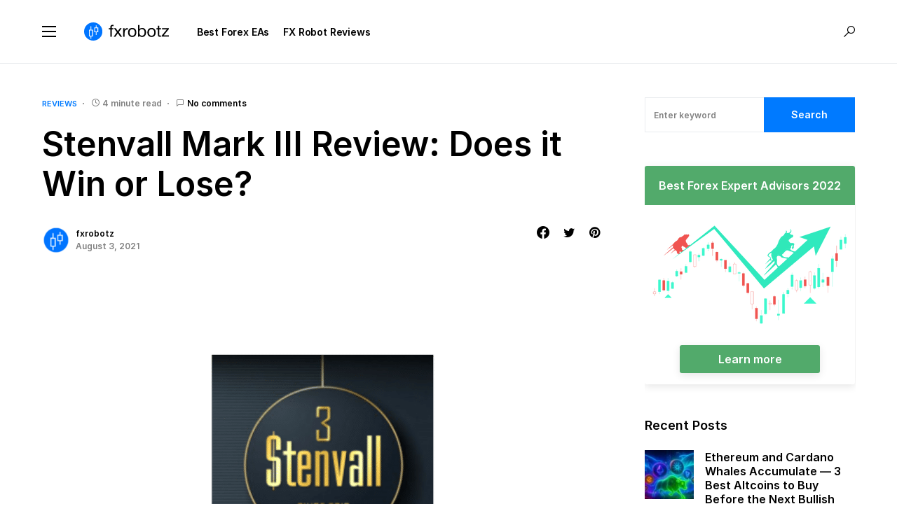

--- FILE ---
content_type: text/html; charset=UTF-8
request_url: https://fxrobotz.com/stenvall-mark-iii-review/
body_size: 29629
content:
<!doctype html>
<html lang="en-US">
<head>
	
	<!-- Google tag (gtag.js) -->
<script async src="https://www.googletagmanager.com/gtag/js?id=G-22RZ8P5ZHE"></script>
<script>
  window.dataLayer = window.dataLayer || [];
  function gtag(){dataLayer.push(arguments);}
  gtag('js', new Date());

  gtag('config', 'G-22RZ8P5ZHE');
</script>
	
	<meta charset="UTF-8" />
	<meta name="viewport" content="width=device-width, initial-scale=1" />
	<link rel="profile" href="https://gmpg.org/xfn/11" />
	<link rel="shortcut icon" type="image/x-icon" href="/favicon.ico"/>
	<link rel="icon" href="https://fxrobotz.com/favicon.ico" type="image/x-icon"></link>
	<meta name='robots' content='index, follow, max-image-preview:large, max-snippet:-1, max-video-preview:-1' />

	<!-- This site is optimized with the Yoast SEO plugin v19.1 - https://yoast.com/wordpress/plugins/seo/ -->
	<title>Stenvall Mark III Review: Does it Win or Lose? &ndash; FX RobotZ</title>
	<meta name="description" content="Stenvall Mark III is a Grid-based trading solution that works on the real account. The presentation looks okay, but we still have some questions not answered. Can the system pay back invested money?" />
	<link rel="canonical" href="https://fxrobotz.com/stenvall-mark-iii-review/" />
	<meta property="og:locale" content="en_US" />
	<meta property="og:type" content="article" />
	<meta property="og:title" content="Stenvall Mark III Review: Does it Win or Lose? &ndash; FX RobotZ" />
	<meta property="og:description" content="Stenvall Mark III is a Grid-based trading solution that works on the real account. The presentation looks okay, but we still have some questions not answered. Can the system pay back invested money?" />
	<meta property="og:url" content="https://fxrobotz.com/stenvall-mark-iii-review/" />
	<meta property="og:site_name" content="FX RobotZ" />
	<meta property="article:published_time" content="2021-08-03T10:26:30+00:00" />
	<meta property="article:modified_time" content="2021-08-03T10:26:33+00:00" />
	<meta property="og:image" content="https://fxrobotz.com/fxcore/xmedia/2021/08/Stenvall-Mark-III.png" />
	<meta property="og:image:width" content="825" />
	<meta property="og:image:height" content="540" />
	<meta property="og:image:type" content="image/png" />
	<meta name="twitter:card" content="summary_large_image" />
	<script type="application/ld+json" class="yoast-schema-graph">{"@context":"https://schema.org","@graph":[{"@type":"Organization","@id":"https://fxrobotz.com/#organization","name":"FX Robotz.","url":"https://fxrobotz.com/","sameAs":[],"logo":{"@type":"ImageObject","inLanguage":"en-US","@id":"https://fxrobotz.com/#/schema/logo/image/","url":"https://fxrobotz.com/fxcore/xmedia/2021/05/fxrobotz_og_1.jpg","contentUrl":"https://fxrobotz.com/fxcore/xmedia/2021/05/fxrobotz_og_1.jpg","width":1200,"height":627,"caption":"FX Robotz."},"image":{"@id":"https://fxrobotz.com/#/schema/logo/image/"}},{"@type":"WebSite","@id":"https://fxrobotz.com/#website","url":"https://fxrobotz.com/","name":"FX RobotZ","description":"Forex Robot Trading Assitance","publisher":{"@id":"https://fxrobotz.com/#organization"},"potentialAction":[{"@type":"SearchAction","target":{"@type":"EntryPoint","urlTemplate":"https://fxrobotz.com/?s={search_term_string}"},"query-input":"required name=search_term_string"}],"inLanguage":"en-US"},{"@type":"ImageObject","inLanguage":"en-US","@id":"https://fxrobotz.com/stenvall-mark-iii-review/#primaryimage","url":"https://fxrobotz.com/fxcore/xmedia/2021/08/Stenvall-Mark-III.png","contentUrl":"https://fxrobotz.com/fxcore/xmedia/2021/08/Stenvall-Mark-III.png","width":825,"height":540,"caption":"Stenvall Mark III"},{"@type":"WebPage","@id":"https://fxrobotz.com/stenvall-mark-iii-review/#webpage","url":"https://fxrobotz.com/stenvall-mark-iii-review/","name":"Stenvall Mark III Review: Does it Win or Lose? &ndash; FX RobotZ","isPartOf":{"@id":"https://fxrobotz.com/#website"},"primaryImageOfPage":{"@id":"https://fxrobotz.com/stenvall-mark-iii-review/#primaryimage"},"datePublished":"2021-08-03T10:26:30+00:00","dateModified":"2021-08-03T10:26:33+00:00","description":"Stenvall Mark III is a Grid-based trading solution that works on the real account. The presentation looks okay, but we still have some questions not answered. Can the system pay back invested money?","breadcrumb":{"@id":"https://fxrobotz.com/stenvall-mark-iii-review/#breadcrumb"},"inLanguage":"en-US","potentialAction":[{"@type":"ReadAction","target":["https://fxrobotz.com/stenvall-mark-iii-review/"]}]},{"@type":"BreadcrumbList","@id":"https://fxrobotz.com/stenvall-mark-iii-review/#breadcrumb","itemListElement":[{"@type":"ListItem","position":1,"name":"Home","item":"https://fxrobotz.com/"},{"@type":"ListItem","position":2,"name":"Stenvall Mark III Review: Does it Win or Lose?"}]},{"@type":"Article","@id":"https://fxrobotz.com/stenvall-mark-iii-review/#article","isPartOf":{"@id":"https://fxrobotz.com/stenvall-mark-iii-review/#webpage"},"author":{"@id":"https://fxrobotz.com/#/schema/person/61b901529bc75749df9972cbfb4274db"},"headline":"Stenvall Mark III Review: Does it Win or Lose?","datePublished":"2021-08-03T10:26:30+00:00","dateModified":"2021-08-03T10:26:33+00:00","mainEntityOfPage":{"@id":"https://fxrobotz.com/stenvall-mark-iii-review/#webpage"},"wordCount":805,"commentCount":0,"publisher":{"@id":"https://fxrobotz.com/#organization"},"image":{"@id":"https://fxrobotz.com/stenvall-mark-iii-review/#primaryimage"},"thumbnailUrl":"https://fxrobotz.com/fxcore/xmedia/2021/08/Stenvall-Mark-III.png","articleSection":["Reviews"],"inLanguage":"en-US","potentialAction":[{"@type":"CommentAction","name":"Comment","target":["https://fxrobotz.com/stenvall-mark-iii-review/#respond"]}]},{"@type":"Person","@id":"https://fxrobotz.com/#/schema/person/61b901529bc75749df9972cbfb4274db","name":"fxrobotz","image":{"@type":"ImageObject","inLanguage":"en-US","@id":"https://fxrobotz.com/#/schema/person/image/","url":"https://fxrobotz.com/fxcore/xmedia/2022/05/fxrobotz.png","contentUrl":"https://fxrobotz.com/fxcore/xmedia/2022/05/fxrobotz.png","caption":"fxrobotz"},"sameAs":["https://fxrobotz.com/fxcore"],"url":"https://fxrobotz.com/author/iterx/"}]}</script>
	<!-- / Yoast SEO plugin. -->



<link rel="alternate" type="application/rss+xml" title="FX RobotZ &raquo; Feed" href="https://fxrobotz.com/feed/" />
<link rel="alternate" type="application/rss+xml" title="FX RobotZ &raquo; Comments Feed" href="https://fxrobotz.com/comments/feed/" />
<link rel="alternate" type="application/rss+xml" title="FX RobotZ &raquo; Stenvall Mark III Review: Does it Win or Lose? Comments Feed" href="https://fxrobotz.com/stenvall-mark-iii-review/feed/" />
<link rel="alternate" title="oEmbed (JSON)" type="application/json+oembed" href="https://fxrobotz.com/wp-json/oembed/1.0/embed?url=https%3A%2F%2Ffxrobotz.com%2Fstenvall-mark-iii-review%2F" />
<link rel="alternate" title="oEmbed (XML)" type="text/xml+oembed" href="https://fxrobotz.com/wp-json/oembed/1.0/embed?url=https%3A%2F%2Ffxrobotz.com%2Fstenvall-mark-iii-review%2F&#038;format=xml" />
			<link rel="preload" href="https://fxrobotz.com/fxcore/xcontent/plugins/canvas/assets/fonts/canvas-icons.woff" as="font" type="font/woff" crossorigin>
			<style id='wp-img-auto-sizes-contain-inline-css'>
img:is([sizes=auto i],[sizes^="auto," i]){contain-intrinsic-size:3000px 1500px}
/*# sourceURL=wp-img-auto-sizes-contain-inline-css */
</style>
<link data-minify="1" rel='stylesheet' id='canvas-css' href='https://fxrobotz.com/fxcore/xcontent/cache/min/1/fxcore/xcontent/plugins/canvas/assets/css/canvas.css?ver=1655365637' media='all' />
<link rel='alternate stylesheet' id='powerkit-icons-css' href='https://fxrobotz.com/fxcore/xcontent/plugins/powerkit/assets/fonts/powerkit-icons.woff?ver=2.7.6' as='font' type='font/wof' crossorigin />
<link data-minify="1" rel='stylesheet' id='powerkit-css' href='https://fxrobotz.com/fxcore/xcontent/cache/min/1/fxcore/xcontent/plugins/powerkit/assets/css/powerkit.css?ver=1655365637' media='all' />
<style id='wp-emoji-styles-inline-css'>

	img.wp-smiley, img.emoji {
		display: inline !important;
		border: none !important;
		box-shadow: none !important;
		height: 1em !important;
		width: 1em !important;
		margin: 0 0.07em !important;
		vertical-align: -0.1em !important;
		background: none !important;
		padding: 0 !important;
	}
/*# sourceURL=wp-emoji-styles-inline-css */
</style>
<style id='wp-block-library-inline-css'>
:root{--wp-block-synced-color:#7a00df;--wp-block-synced-color--rgb:122,0,223;--wp-bound-block-color:var(--wp-block-synced-color);--wp-editor-canvas-background:#ddd;--wp-admin-theme-color:#007cba;--wp-admin-theme-color--rgb:0,124,186;--wp-admin-theme-color-darker-10:#006ba1;--wp-admin-theme-color-darker-10--rgb:0,107,160.5;--wp-admin-theme-color-darker-20:#005a87;--wp-admin-theme-color-darker-20--rgb:0,90,135;--wp-admin-border-width-focus:2px}@media (min-resolution:192dpi){:root{--wp-admin-border-width-focus:1.5px}}.wp-element-button{cursor:pointer}:root .has-very-light-gray-background-color{background-color:#eee}:root .has-very-dark-gray-background-color{background-color:#313131}:root .has-very-light-gray-color{color:#eee}:root .has-very-dark-gray-color{color:#313131}:root .has-vivid-green-cyan-to-vivid-cyan-blue-gradient-background{background:linear-gradient(135deg,#00d084,#0693e3)}:root .has-purple-crush-gradient-background{background:linear-gradient(135deg,#34e2e4,#4721fb 50%,#ab1dfe)}:root .has-hazy-dawn-gradient-background{background:linear-gradient(135deg,#faaca8,#dad0ec)}:root .has-subdued-olive-gradient-background{background:linear-gradient(135deg,#fafae1,#67a671)}:root .has-atomic-cream-gradient-background{background:linear-gradient(135deg,#fdd79a,#004a59)}:root .has-nightshade-gradient-background{background:linear-gradient(135deg,#330968,#31cdcf)}:root .has-midnight-gradient-background{background:linear-gradient(135deg,#020381,#2874fc)}:root{--wp--preset--font-size--normal:16px;--wp--preset--font-size--huge:42px}.has-regular-font-size{font-size:1em}.has-larger-font-size{font-size:2.625em}.has-normal-font-size{font-size:var(--wp--preset--font-size--normal)}.has-huge-font-size{font-size:var(--wp--preset--font-size--huge)}.has-text-align-center{text-align:center}.has-text-align-left{text-align:left}.has-text-align-right{text-align:right}.has-fit-text{white-space:nowrap!important}#end-resizable-editor-section{display:none}.aligncenter{clear:both}.items-justified-left{justify-content:flex-start}.items-justified-center{justify-content:center}.items-justified-right{justify-content:flex-end}.items-justified-space-between{justify-content:space-between}.screen-reader-text{border:0;clip-path:inset(50%);height:1px;margin:-1px;overflow:hidden;padding:0;position:absolute;width:1px;word-wrap:normal!important}.screen-reader-text:focus{background-color:#ddd;clip-path:none;color:#444;display:block;font-size:1em;height:auto;left:5px;line-height:normal;padding:15px 23px 14px;text-decoration:none;top:5px;width:auto;z-index:100000}html :where(.has-border-color){border-style:solid}html :where([style*=border-top-color]){border-top-style:solid}html :where([style*=border-right-color]){border-right-style:solid}html :where([style*=border-bottom-color]){border-bottom-style:solid}html :where([style*=border-left-color]){border-left-style:solid}html :where([style*=border-width]){border-style:solid}html :where([style*=border-top-width]){border-top-style:solid}html :where([style*=border-right-width]){border-right-style:solid}html :where([style*=border-bottom-width]){border-bottom-style:solid}html :where([style*=border-left-width]){border-left-style:solid}html :where(img[class*=wp-image-]){height:auto;max-width:100%}:where(figure){margin:0 0 1em}html :where(.is-position-sticky){--wp-admin--admin-bar--position-offset:var(--wp-admin--admin-bar--height,0px)}@media screen and (max-width:600px){html :where(.is-position-sticky){--wp-admin--admin-bar--position-offset:0px}}

/*# sourceURL=wp-block-library-inline-css */
</style><style id='wp-block-heading-inline-css'>
h1:where(.wp-block-heading).has-background,h2:where(.wp-block-heading).has-background,h3:where(.wp-block-heading).has-background,h4:where(.wp-block-heading).has-background,h5:where(.wp-block-heading).has-background,h6:where(.wp-block-heading).has-background{padding:1.25em 2.375em}h1.has-text-align-left[style*=writing-mode]:where([style*=vertical-lr]),h1.has-text-align-right[style*=writing-mode]:where([style*=vertical-rl]),h2.has-text-align-left[style*=writing-mode]:where([style*=vertical-lr]),h2.has-text-align-right[style*=writing-mode]:where([style*=vertical-rl]),h3.has-text-align-left[style*=writing-mode]:where([style*=vertical-lr]),h3.has-text-align-right[style*=writing-mode]:where([style*=vertical-rl]),h4.has-text-align-left[style*=writing-mode]:where([style*=vertical-lr]),h4.has-text-align-right[style*=writing-mode]:where([style*=vertical-rl]),h5.has-text-align-left[style*=writing-mode]:where([style*=vertical-lr]),h5.has-text-align-right[style*=writing-mode]:where([style*=vertical-rl]),h6.has-text-align-left[style*=writing-mode]:where([style*=vertical-lr]),h6.has-text-align-right[style*=writing-mode]:where([style*=vertical-rl]){rotate:180deg}
/*# sourceURL=https://fxrobotz.com/fxcore/wp-includes/blocks/heading/style.min.css */
</style>
<style id='wp-block-image-inline-css'>
.wp-block-image>a,.wp-block-image>figure>a{display:inline-block}.wp-block-image img{box-sizing:border-box;height:auto;max-width:100%;vertical-align:bottom}@media not (prefers-reduced-motion){.wp-block-image img.hide{visibility:hidden}.wp-block-image img.show{animation:show-content-image .4s}}.wp-block-image[style*=border-radius] img,.wp-block-image[style*=border-radius]>a{border-radius:inherit}.wp-block-image.has-custom-border img{box-sizing:border-box}.wp-block-image.aligncenter{text-align:center}.wp-block-image.alignfull>a,.wp-block-image.alignwide>a{width:100%}.wp-block-image.alignfull img,.wp-block-image.alignwide img{height:auto;width:100%}.wp-block-image .aligncenter,.wp-block-image .alignleft,.wp-block-image .alignright,.wp-block-image.aligncenter,.wp-block-image.alignleft,.wp-block-image.alignright{display:table}.wp-block-image .aligncenter>figcaption,.wp-block-image .alignleft>figcaption,.wp-block-image .alignright>figcaption,.wp-block-image.aligncenter>figcaption,.wp-block-image.alignleft>figcaption,.wp-block-image.alignright>figcaption{caption-side:bottom;display:table-caption}.wp-block-image .alignleft{float:left;margin:.5em 1em .5em 0}.wp-block-image .alignright{float:right;margin:.5em 0 .5em 1em}.wp-block-image .aligncenter{margin-left:auto;margin-right:auto}.wp-block-image :where(figcaption){margin-bottom:1em;margin-top:.5em}.wp-block-image.is-style-circle-mask img{border-radius:9999px}@supports ((-webkit-mask-image:none) or (mask-image:none)) or (-webkit-mask-image:none){.wp-block-image.is-style-circle-mask img{border-radius:0;-webkit-mask-image:url('data:image/svg+xml;utf8,<svg viewBox="0 0 100 100" xmlns="http://www.w3.org/2000/svg"><circle cx="50" cy="50" r="50"/></svg>');mask-image:url('data:image/svg+xml;utf8,<svg viewBox="0 0 100 100" xmlns="http://www.w3.org/2000/svg"><circle cx="50" cy="50" r="50"/></svg>');mask-mode:alpha;-webkit-mask-position:center;mask-position:center;-webkit-mask-repeat:no-repeat;mask-repeat:no-repeat;-webkit-mask-size:contain;mask-size:contain}}:root :where(.wp-block-image.is-style-rounded img,.wp-block-image .is-style-rounded img){border-radius:9999px}.wp-block-image figure{margin:0}.wp-lightbox-container{display:flex;flex-direction:column;position:relative}.wp-lightbox-container img{cursor:zoom-in}.wp-lightbox-container img:hover+button{opacity:1}.wp-lightbox-container button{align-items:center;backdrop-filter:blur(16px) saturate(180%);background-color:#5a5a5a40;border:none;border-radius:4px;cursor:zoom-in;display:flex;height:20px;justify-content:center;opacity:0;padding:0;position:absolute;right:16px;text-align:center;top:16px;width:20px;z-index:100}@media not (prefers-reduced-motion){.wp-lightbox-container button{transition:opacity .2s ease}}.wp-lightbox-container button:focus-visible{outline:3px auto #5a5a5a40;outline:3px auto -webkit-focus-ring-color;outline-offset:3px}.wp-lightbox-container button:hover{cursor:pointer;opacity:1}.wp-lightbox-container button:focus{opacity:1}.wp-lightbox-container button:focus,.wp-lightbox-container button:hover,.wp-lightbox-container button:not(:hover):not(:active):not(.has-background){background-color:#5a5a5a40;border:none}.wp-lightbox-overlay{box-sizing:border-box;cursor:zoom-out;height:100vh;left:0;overflow:hidden;position:fixed;top:0;visibility:hidden;width:100%;z-index:100000}.wp-lightbox-overlay .close-button{align-items:center;cursor:pointer;display:flex;justify-content:center;min-height:40px;min-width:40px;padding:0;position:absolute;right:calc(env(safe-area-inset-right) + 16px);top:calc(env(safe-area-inset-top) + 16px);z-index:5000000}.wp-lightbox-overlay .close-button:focus,.wp-lightbox-overlay .close-button:hover,.wp-lightbox-overlay .close-button:not(:hover):not(:active):not(.has-background){background:none;border:none}.wp-lightbox-overlay .lightbox-image-container{height:var(--wp--lightbox-container-height);left:50%;overflow:hidden;position:absolute;top:50%;transform:translate(-50%,-50%);transform-origin:top left;width:var(--wp--lightbox-container-width);z-index:9999999999}.wp-lightbox-overlay .wp-block-image{align-items:center;box-sizing:border-box;display:flex;height:100%;justify-content:center;margin:0;position:relative;transform-origin:0 0;width:100%;z-index:3000000}.wp-lightbox-overlay .wp-block-image img{height:var(--wp--lightbox-image-height);min-height:var(--wp--lightbox-image-height);min-width:var(--wp--lightbox-image-width);width:var(--wp--lightbox-image-width)}.wp-lightbox-overlay .wp-block-image figcaption{display:none}.wp-lightbox-overlay button{background:none;border:none}.wp-lightbox-overlay .scrim{background-color:#fff;height:100%;opacity:.9;position:absolute;width:100%;z-index:2000000}.wp-lightbox-overlay.active{visibility:visible}@media not (prefers-reduced-motion){.wp-lightbox-overlay.active{animation:turn-on-visibility .25s both}.wp-lightbox-overlay.active img{animation:turn-on-visibility .35s both}.wp-lightbox-overlay.show-closing-animation:not(.active){animation:turn-off-visibility .35s both}.wp-lightbox-overlay.show-closing-animation:not(.active) img{animation:turn-off-visibility .25s both}.wp-lightbox-overlay.zoom.active{animation:none;opacity:1;visibility:visible}.wp-lightbox-overlay.zoom.active .lightbox-image-container{animation:lightbox-zoom-in .4s}.wp-lightbox-overlay.zoom.active .lightbox-image-container img{animation:none}.wp-lightbox-overlay.zoom.active .scrim{animation:turn-on-visibility .4s forwards}.wp-lightbox-overlay.zoom.show-closing-animation:not(.active){animation:none}.wp-lightbox-overlay.zoom.show-closing-animation:not(.active) .lightbox-image-container{animation:lightbox-zoom-out .4s}.wp-lightbox-overlay.zoom.show-closing-animation:not(.active) .lightbox-image-container img{animation:none}.wp-lightbox-overlay.zoom.show-closing-animation:not(.active) .scrim{animation:turn-off-visibility .4s forwards}}@keyframes show-content-image{0%{visibility:hidden}99%{visibility:hidden}to{visibility:visible}}@keyframes turn-on-visibility{0%{opacity:0}to{opacity:1}}@keyframes turn-off-visibility{0%{opacity:1;visibility:visible}99%{opacity:0;visibility:visible}to{opacity:0;visibility:hidden}}@keyframes lightbox-zoom-in{0%{transform:translate(calc((-100vw + var(--wp--lightbox-scrollbar-width))/2 + var(--wp--lightbox-initial-left-position)),calc(-50vh + var(--wp--lightbox-initial-top-position))) scale(var(--wp--lightbox-scale))}to{transform:translate(-50%,-50%) scale(1)}}@keyframes lightbox-zoom-out{0%{transform:translate(-50%,-50%) scale(1);visibility:visible}99%{visibility:visible}to{transform:translate(calc((-100vw + var(--wp--lightbox-scrollbar-width))/2 + var(--wp--lightbox-initial-left-position)),calc(-50vh + var(--wp--lightbox-initial-top-position))) scale(var(--wp--lightbox-scale));visibility:hidden}}
/*# sourceURL=https://fxrobotz.com/fxcore/wp-includes/blocks/image/style.min.css */
</style>
<style id='wp-block-list-inline-css'>
ol,ul{box-sizing:border-box}:root :where(.wp-block-list.has-background){padding:1.25em 2.375em}
/*# sourceURL=https://fxrobotz.com/fxcore/wp-includes/blocks/list/style.min.css */
</style>
<style id='wp-block-paragraph-inline-css'>
.is-small-text{font-size:.875em}.is-regular-text{font-size:1em}.is-large-text{font-size:2.25em}.is-larger-text{font-size:3em}.has-drop-cap:not(:focus):first-letter{float:left;font-size:8.4em;font-style:normal;font-weight:100;line-height:.68;margin:.05em .1em 0 0;text-transform:uppercase}body.rtl .has-drop-cap:not(:focus):first-letter{float:none;margin-left:.1em}p.has-drop-cap.has-background{overflow:hidden}:root :where(p.has-background){padding:1.25em 2.375em}:where(p.has-text-color:not(.has-link-color)) a{color:inherit}p.has-text-align-left[style*="writing-mode:vertical-lr"],p.has-text-align-right[style*="writing-mode:vertical-rl"]{rotate:180deg}
/*# sourceURL=https://fxrobotz.com/fxcore/wp-includes/blocks/paragraph/style.min.css */
</style>
<style id='wp-block-table-inline-css'>
.wp-block-table{overflow-x:auto}.wp-block-table table{border-collapse:collapse;width:100%}.wp-block-table thead{border-bottom:3px solid}.wp-block-table tfoot{border-top:3px solid}.wp-block-table td,.wp-block-table th{border:1px solid;padding:.5em}.wp-block-table .has-fixed-layout{table-layout:fixed;width:100%}.wp-block-table .has-fixed-layout td,.wp-block-table .has-fixed-layout th{word-break:break-word}.wp-block-table.aligncenter,.wp-block-table.alignleft,.wp-block-table.alignright{display:table;width:auto}.wp-block-table.aligncenter td,.wp-block-table.aligncenter th,.wp-block-table.alignleft td,.wp-block-table.alignleft th,.wp-block-table.alignright td,.wp-block-table.alignright th{word-break:break-word}.wp-block-table .has-subtle-light-gray-background-color{background-color:#f3f4f5}.wp-block-table .has-subtle-pale-green-background-color{background-color:#e9fbe5}.wp-block-table .has-subtle-pale-blue-background-color{background-color:#e7f5fe}.wp-block-table .has-subtle-pale-pink-background-color{background-color:#fcf0ef}.wp-block-table.is-style-stripes{background-color:initial;border-collapse:inherit;border-spacing:0}.wp-block-table.is-style-stripes tbody tr:nth-child(odd){background-color:#f0f0f0}.wp-block-table.is-style-stripes.has-subtle-light-gray-background-color tbody tr:nth-child(odd){background-color:#f3f4f5}.wp-block-table.is-style-stripes.has-subtle-pale-green-background-color tbody tr:nth-child(odd){background-color:#e9fbe5}.wp-block-table.is-style-stripes.has-subtle-pale-blue-background-color tbody tr:nth-child(odd){background-color:#e7f5fe}.wp-block-table.is-style-stripes.has-subtle-pale-pink-background-color tbody tr:nth-child(odd){background-color:#fcf0ef}.wp-block-table.is-style-stripes td,.wp-block-table.is-style-stripes th{border-color:#0000}.wp-block-table.is-style-stripes{border-bottom:1px solid #f0f0f0}.wp-block-table .has-border-color td,.wp-block-table .has-border-color th,.wp-block-table .has-border-color tr,.wp-block-table .has-border-color>*{border-color:inherit}.wp-block-table table[style*=border-top-color] tr:first-child,.wp-block-table table[style*=border-top-color] tr:first-child td,.wp-block-table table[style*=border-top-color] tr:first-child th,.wp-block-table table[style*=border-top-color]>*,.wp-block-table table[style*=border-top-color]>* td,.wp-block-table table[style*=border-top-color]>* th{border-top-color:inherit}.wp-block-table table[style*=border-top-color] tr:not(:first-child){border-top-color:initial}.wp-block-table table[style*=border-right-color] td:last-child,.wp-block-table table[style*=border-right-color] th,.wp-block-table table[style*=border-right-color] tr,.wp-block-table table[style*=border-right-color]>*{border-right-color:inherit}.wp-block-table table[style*=border-bottom-color] tr:last-child,.wp-block-table table[style*=border-bottom-color] tr:last-child td,.wp-block-table table[style*=border-bottom-color] tr:last-child th,.wp-block-table table[style*=border-bottom-color]>*,.wp-block-table table[style*=border-bottom-color]>* td,.wp-block-table table[style*=border-bottom-color]>* th{border-bottom-color:inherit}.wp-block-table table[style*=border-bottom-color] tr:not(:last-child){border-bottom-color:initial}.wp-block-table table[style*=border-left-color] td:first-child,.wp-block-table table[style*=border-left-color] th,.wp-block-table table[style*=border-left-color] tr,.wp-block-table table[style*=border-left-color]>*{border-left-color:inherit}.wp-block-table table[style*=border-style] td,.wp-block-table table[style*=border-style] th,.wp-block-table table[style*=border-style] tr,.wp-block-table table[style*=border-style]>*{border-style:inherit}.wp-block-table table[style*=border-width] td,.wp-block-table table[style*=border-width] th,.wp-block-table table[style*=border-width] tr,.wp-block-table table[style*=border-width]>*{border-style:inherit;border-width:inherit}
/*# sourceURL=https://fxrobotz.com/fxcore/wp-includes/blocks/table/style.min.css */
</style>
<style id='global-styles-inline-css'>
:root{--wp--preset--aspect-ratio--square: 1;--wp--preset--aspect-ratio--4-3: 4/3;--wp--preset--aspect-ratio--3-4: 3/4;--wp--preset--aspect-ratio--3-2: 3/2;--wp--preset--aspect-ratio--2-3: 2/3;--wp--preset--aspect-ratio--16-9: 16/9;--wp--preset--aspect-ratio--9-16: 9/16;--wp--preset--color--black: #000000;--wp--preset--color--cyan-bluish-gray: #abb8c3;--wp--preset--color--white: #FFFFFF;--wp--preset--color--pale-pink: #f78da7;--wp--preset--color--vivid-red: #cf2e2e;--wp--preset--color--luminous-vivid-orange: #ff6900;--wp--preset--color--luminous-vivid-amber: #fcb900;--wp--preset--color--light-green-cyan: #7bdcb5;--wp--preset--color--vivid-green-cyan: #00d084;--wp--preset--color--pale-cyan-blue: #8ed1fc;--wp--preset--color--vivid-cyan-blue: #0693e3;--wp--preset--color--vivid-purple: #9b51e0;--wp--preset--color--blue: #59BACC;--wp--preset--color--green: #58AD69;--wp--preset--color--orange: #FFBC49;--wp--preset--color--red: #e32c26;--wp--preset--color--gray-50: #f8f9fa;--wp--preset--color--gray-100: #f8f9fb;--wp--preset--color--gray-200: #e9ecef;--wp--preset--color--secondary: #818181;--wp--preset--gradient--vivid-cyan-blue-to-vivid-purple: linear-gradient(135deg,rgb(6,147,227) 0%,rgb(155,81,224) 100%);--wp--preset--gradient--light-green-cyan-to-vivid-green-cyan: linear-gradient(135deg,rgb(122,220,180) 0%,rgb(0,208,130) 100%);--wp--preset--gradient--luminous-vivid-amber-to-luminous-vivid-orange: linear-gradient(135deg,rgb(252,185,0) 0%,rgb(255,105,0) 100%);--wp--preset--gradient--luminous-vivid-orange-to-vivid-red: linear-gradient(135deg,rgb(255,105,0) 0%,rgb(207,46,46) 100%);--wp--preset--gradient--very-light-gray-to-cyan-bluish-gray: linear-gradient(135deg,rgb(238,238,238) 0%,rgb(169,184,195) 100%);--wp--preset--gradient--cool-to-warm-spectrum: linear-gradient(135deg,rgb(74,234,220) 0%,rgb(151,120,209) 20%,rgb(207,42,186) 40%,rgb(238,44,130) 60%,rgb(251,105,98) 80%,rgb(254,248,76) 100%);--wp--preset--gradient--blush-light-purple: linear-gradient(135deg,rgb(255,206,236) 0%,rgb(152,150,240) 100%);--wp--preset--gradient--blush-bordeaux: linear-gradient(135deg,rgb(254,205,165) 0%,rgb(254,45,45) 50%,rgb(107,0,62) 100%);--wp--preset--gradient--luminous-dusk: linear-gradient(135deg,rgb(255,203,112) 0%,rgb(199,81,192) 50%,rgb(65,88,208) 100%);--wp--preset--gradient--pale-ocean: linear-gradient(135deg,rgb(255,245,203) 0%,rgb(182,227,212) 50%,rgb(51,167,181) 100%);--wp--preset--gradient--electric-grass: linear-gradient(135deg,rgb(202,248,128) 0%,rgb(113,206,126) 100%);--wp--preset--gradient--midnight: linear-gradient(135deg,rgb(2,3,129) 0%,rgb(40,116,252) 100%);--wp--preset--font-size--small: 13px;--wp--preset--font-size--medium: 20px;--wp--preset--font-size--large: 36px;--wp--preset--font-size--x-large: 42px;--wp--preset--spacing--20: 0.44rem;--wp--preset--spacing--30: 0.67rem;--wp--preset--spacing--40: 1rem;--wp--preset--spacing--50: 1.5rem;--wp--preset--spacing--60: 2.25rem;--wp--preset--spacing--70: 3.38rem;--wp--preset--spacing--80: 5.06rem;--wp--preset--shadow--natural: 6px 6px 9px rgba(0, 0, 0, 0.2);--wp--preset--shadow--deep: 12px 12px 50px rgba(0, 0, 0, 0.4);--wp--preset--shadow--sharp: 6px 6px 0px rgba(0, 0, 0, 0.2);--wp--preset--shadow--outlined: 6px 6px 0px -3px rgb(255, 255, 255), 6px 6px rgb(0, 0, 0);--wp--preset--shadow--crisp: 6px 6px 0px rgb(0, 0, 0);}:where(.is-layout-flex){gap: 0.5em;}:where(.is-layout-grid){gap: 0.5em;}body .is-layout-flex{display: flex;}.is-layout-flex{flex-wrap: wrap;align-items: center;}.is-layout-flex > :is(*, div){margin: 0;}body .is-layout-grid{display: grid;}.is-layout-grid > :is(*, div){margin: 0;}:where(.wp-block-columns.is-layout-flex){gap: 2em;}:where(.wp-block-columns.is-layout-grid){gap: 2em;}:where(.wp-block-post-template.is-layout-flex){gap: 1.25em;}:where(.wp-block-post-template.is-layout-grid){gap: 1.25em;}.has-black-color{color: var(--wp--preset--color--black) !important;}.has-cyan-bluish-gray-color{color: var(--wp--preset--color--cyan-bluish-gray) !important;}.has-white-color{color: var(--wp--preset--color--white) !important;}.has-pale-pink-color{color: var(--wp--preset--color--pale-pink) !important;}.has-vivid-red-color{color: var(--wp--preset--color--vivid-red) !important;}.has-luminous-vivid-orange-color{color: var(--wp--preset--color--luminous-vivid-orange) !important;}.has-luminous-vivid-amber-color{color: var(--wp--preset--color--luminous-vivid-amber) !important;}.has-light-green-cyan-color{color: var(--wp--preset--color--light-green-cyan) !important;}.has-vivid-green-cyan-color{color: var(--wp--preset--color--vivid-green-cyan) !important;}.has-pale-cyan-blue-color{color: var(--wp--preset--color--pale-cyan-blue) !important;}.has-vivid-cyan-blue-color{color: var(--wp--preset--color--vivid-cyan-blue) !important;}.has-vivid-purple-color{color: var(--wp--preset--color--vivid-purple) !important;}.has-black-background-color{background-color: var(--wp--preset--color--black) !important;}.has-cyan-bluish-gray-background-color{background-color: var(--wp--preset--color--cyan-bluish-gray) !important;}.has-white-background-color{background-color: var(--wp--preset--color--white) !important;}.has-pale-pink-background-color{background-color: var(--wp--preset--color--pale-pink) !important;}.has-vivid-red-background-color{background-color: var(--wp--preset--color--vivid-red) !important;}.has-luminous-vivid-orange-background-color{background-color: var(--wp--preset--color--luminous-vivid-orange) !important;}.has-luminous-vivid-amber-background-color{background-color: var(--wp--preset--color--luminous-vivid-amber) !important;}.has-light-green-cyan-background-color{background-color: var(--wp--preset--color--light-green-cyan) !important;}.has-vivid-green-cyan-background-color{background-color: var(--wp--preset--color--vivid-green-cyan) !important;}.has-pale-cyan-blue-background-color{background-color: var(--wp--preset--color--pale-cyan-blue) !important;}.has-vivid-cyan-blue-background-color{background-color: var(--wp--preset--color--vivid-cyan-blue) !important;}.has-vivid-purple-background-color{background-color: var(--wp--preset--color--vivid-purple) !important;}.has-black-border-color{border-color: var(--wp--preset--color--black) !important;}.has-cyan-bluish-gray-border-color{border-color: var(--wp--preset--color--cyan-bluish-gray) !important;}.has-white-border-color{border-color: var(--wp--preset--color--white) !important;}.has-pale-pink-border-color{border-color: var(--wp--preset--color--pale-pink) !important;}.has-vivid-red-border-color{border-color: var(--wp--preset--color--vivid-red) !important;}.has-luminous-vivid-orange-border-color{border-color: var(--wp--preset--color--luminous-vivid-orange) !important;}.has-luminous-vivid-amber-border-color{border-color: var(--wp--preset--color--luminous-vivid-amber) !important;}.has-light-green-cyan-border-color{border-color: var(--wp--preset--color--light-green-cyan) !important;}.has-vivid-green-cyan-border-color{border-color: var(--wp--preset--color--vivid-green-cyan) !important;}.has-pale-cyan-blue-border-color{border-color: var(--wp--preset--color--pale-cyan-blue) !important;}.has-vivid-cyan-blue-border-color{border-color: var(--wp--preset--color--vivid-cyan-blue) !important;}.has-vivid-purple-border-color{border-color: var(--wp--preset--color--vivid-purple) !important;}.has-vivid-cyan-blue-to-vivid-purple-gradient-background{background: var(--wp--preset--gradient--vivid-cyan-blue-to-vivid-purple) !important;}.has-light-green-cyan-to-vivid-green-cyan-gradient-background{background: var(--wp--preset--gradient--light-green-cyan-to-vivid-green-cyan) !important;}.has-luminous-vivid-amber-to-luminous-vivid-orange-gradient-background{background: var(--wp--preset--gradient--luminous-vivid-amber-to-luminous-vivid-orange) !important;}.has-luminous-vivid-orange-to-vivid-red-gradient-background{background: var(--wp--preset--gradient--luminous-vivid-orange-to-vivid-red) !important;}.has-very-light-gray-to-cyan-bluish-gray-gradient-background{background: var(--wp--preset--gradient--very-light-gray-to-cyan-bluish-gray) !important;}.has-cool-to-warm-spectrum-gradient-background{background: var(--wp--preset--gradient--cool-to-warm-spectrum) !important;}.has-blush-light-purple-gradient-background{background: var(--wp--preset--gradient--blush-light-purple) !important;}.has-blush-bordeaux-gradient-background{background: var(--wp--preset--gradient--blush-bordeaux) !important;}.has-luminous-dusk-gradient-background{background: var(--wp--preset--gradient--luminous-dusk) !important;}.has-pale-ocean-gradient-background{background: var(--wp--preset--gradient--pale-ocean) !important;}.has-electric-grass-gradient-background{background: var(--wp--preset--gradient--electric-grass) !important;}.has-midnight-gradient-background{background: var(--wp--preset--gradient--midnight) !important;}.has-small-font-size{font-size: var(--wp--preset--font-size--small) !important;}.has-medium-font-size{font-size: var(--wp--preset--font-size--medium) !important;}.has-large-font-size{font-size: var(--wp--preset--font-size--large) !important;}.has-x-large-font-size{font-size: var(--wp--preset--font-size--x-large) !important;}
/*# sourceURL=global-styles-inline-css */
</style>

<style id='classic-theme-styles-inline-css'>
/*! This file is auto-generated */
.wp-block-button__link{color:#fff;background-color:#32373c;border-radius:9999px;box-shadow:none;text-decoration:none;padding:calc(.667em + 2px) calc(1.333em + 2px);font-size:1.125em}.wp-block-file__button{background:#32373c;color:#fff;text-decoration:none}
/*# sourceURL=/wp-includes/css/classic-themes.min.css */
</style>
<link data-minify="1" rel='stylesheet' id='canvas-block-posts-sidebar-css' href='https://fxrobotz.com/fxcore/xcontent/cache/min/1/fxcore/xcontent/plugins/canvas/components/posts/block-posts-sidebar/block-posts-sidebar.css?ver=1655365637' media='all' />
<link data-minify="1" rel='stylesheet' id='absolute-reviews-css' href='https://fxrobotz.com/fxcore/xcontent/cache/min/1/fxcore/xcontent/plugins/absolute-reviews/public/css/absolute-reviews-public.css?ver=1655365637' media='all' />
<link data-minify="1" rel='stylesheet' id='advanced-popups-css' href='https://fxrobotz.com/fxcore/xcontent/cache/min/1/fxcore/xcontent/plugins/advanced-popups/public/css/advanced-popups-public.css?ver=1655365637' media='all' />
<link data-minify="1" rel='stylesheet' id='canvas-block-heading-style-css' href='https://fxrobotz.com/fxcore/xcontent/cache/min/1/fxcore/xcontent/plugins/canvas/components/content-formatting/block-heading/block.css?ver=1655365637' media='all' />
<link data-minify="1" rel='stylesheet' id='canvas-block-list-style-css' href='https://fxrobotz.com/fxcore/xcontent/cache/min/1/fxcore/xcontent/plugins/canvas/components/content-formatting/block-list/block.css?ver=1655365637' media='all' />
<link data-minify="1" rel='stylesheet' id='canvas-block-paragraph-style-css' href='https://fxrobotz.com/fxcore/xcontent/cache/min/1/fxcore/xcontent/plugins/canvas/components/content-formatting/block-paragraph/block.css?ver=1655365637' media='all' />
<link data-minify="1" rel='stylesheet' id='canvas-block-separator-style-css' href='https://fxrobotz.com/fxcore/xcontent/cache/min/1/fxcore/xcontent/plugins/canvas/components/content-formatting/block-separator/block.css?ver=1655365637' media='all' />
<link data-minify="1" rel='stylesheet' id='canvas-block-group-style-css' href='https://fxrobotz.com/fxcore/xcontent/cache/min/1/fxcore/xcontent/plugins/canvas/components/basic-elements/block-group/block.css?ver=1655365637' media='all' />
<link data-minify="1" rel='stylesheet' id='canvas-block-cover-style-css' href='https://fxrobotz.com/fxcore/xcontent/cache/min/1/fxcore/xcontent/plugins/canvas/components/basic-elements/block-cover/block.css?ver=1655365637' media='all' />
<link data-minify="1" rel='stylesheet' id='g-rating-list-style-css' href='https://fxrobotz.com/fxcore/xcontent/cache/min/1/fxcore/xcontent/plugins/g-rating-list/css/style.css?ver=1687959505' media='all' />
<link data-minify="1" rel='stylesheet' id='powerkit-author-box-css' href='https://fxrobotz.com/fxcore/xcontent/cache/min/1/fxcore/xcontent/plugins/powerkit/modules/author-box/public/css/public-powerkit-author-box.css?ver=1655365637' media='all' />
<link data-minify="1" rel='stylesheet' id='powerkit-basic-elements-css' href='https://fxrobotz.com/fxcore/xcontent/cache/min/1/fxcore/xcontent/plugins/powerkit/modules/basic-elements/public/css/public-powerkit-basic-elements.css?ver=1655365637' media='screen' />
<link data-minify="1" rel='stylesheet' id='powerkit-coming-soon-css' href='https://fxrobotz.com/fxcore/xcontent/cache/min/1/fxcore/xcontent/plugins/powerkit/modules/coming-soon/public/css/public-powerkit-coming-soon.css?ver=1655365637' media='all' />
<link data-minify="1" rel='stylesheet' id='powerkit-content-formatting-css' href='https://fxrobotz.com/fxcore/xcontent/cache/min/1/fxcore/xcontent/plugins/powerkit/modules/content-formatting/public/css/public-powerkit-content-formatting.css?ver=1655365637' media='all' />
<link data-minify="1" rel='stylesheet' id='powerkit-сontributors-css' href='https://fxrobotz.com/fxcore/xcontent/cache/min/1/fxcore/xcontent/plugins/powerkit/modules/contributors/public/css/public-powerkit-contributors.css?ver=1655365637' media='all' />
<link data-minify="1" rel='stylesheet' id='powerkit-facebook-css' href='https://fxrobotz.com/fxcore/xcontent/cache/min/1/fxcore/xcontent/plugins/powerkit/modules/facebook/public/css/public-powerkit-facebook.css?ver=1655365637' media='all' />
<link data-minify="1" rel='stylesheet' id='powerkit-featured-categories-css' href='https://fxrobotz.com/fxcore/xcontent/cache/min/1/fxcore/xcontent/plugins/powerkit/modules/featured-categories/public/css/public-powerkit-featured-categories.css?ver=1655365637' media='all' />
<link data-minify="1" rel='stylesheet' id='powerkit-inline-posts-css' href='https://fxrobotz.com/fxcore/xcontent/cache/min/1/fxcore/xcontent/plugins/powerkit/modules/inline-posts/public/css/public-powerkit-inline-posts.css?ver=1655365637' media='all' />
<link data-minify="1" rel='stylesheet' id='powerkit-justified-gallery-css' href='https://fxrobotz.com/fxcore/xcontent/cache/min/1/fxcore/xcontent/plugins/powerkit/modules/justified-gallery/public/css/public-powerkit-justified-gallery.css?ver=1655365637' media='all' />
<link data-minify="1" rel='stylesheet' id='powerkit-lazyload-css' href='https://fxrobotz.com/fxcore/xcontent/cache/min/1/fxcore/xcontent/plugins/powerkit/modules/lazyload/public/css/public-powerkit-lazyload.css?ver=1655365637' media='all' />
<link rel='stylesheet' id='glightbox-css' href='https://fxrobotz.com/fxcore/xcontent/plugins/powerkit/modules/lightbox/public/css/glightbox.min.css?ver=2.7.6' media='all' />
<link data-minify="1" rel='stylesheet' id='powerkit-lightbox-css' href='https://fxrobotz.com/fxcore/xcontent/cache/min/1/fxcore/xcontent/plugins/powerkit/modules/lightbox/public/css/public-powerkit-lightbox.css?ver=1655365637' media='all' />
<link data-minify="1" rel='stylesheet' id='powerkit-opt-in-forms-css' href='https://fxrobotz.com/fxcore/xcontent/cache/min/1/fxcore/xcontent/plugins/powerkit/modules/opt-in-forms/public/css/public-powerkit-opt-in-forms.css?ver=1655365637' media='all' />
<link data-minify="1" rel='stylesheet' id='powerkit-widget-posts-css' href='https://fxrobotz.com/fxcore/xcontent/cache/min/1/fxcore/xcontent/plugins/powerkit/modules/posts/public/css/public-powerkit-widget-posts.css?ver=1655365637' media='all' />
<link data-minify="1" rel='stylesheet' id='powerkit-scroll-to-top-css' href='https://fxrobotz.com/fxcore/xcontent/cache/min/1/fxcore/xcontent/plugins/powerkit/modules/scroll-to-top/public/css/public-powerkit-scroll-to-top.css?ver=1655365637' media='all' />
<link data-minify="1" rel='stylesheet' id='powerkit-share-buttons-css' href='https://fxrobotz.com/fxcore/xcontent/cache/min/1/fxcore/xcontent/plugins/powerkit/modules/share-buttons/public/css/public-powerkit-share-buttons.css?ver=1655365637' media='all' />
<link data-minify="1" rel='stylesheet' id='powerkit-slider-gallery-css' href='https://fxrobotz.com/fxcore/xcontent/cache/min/1/fxcore/xcontent/plugins/powerkit/modules/slider-gallery/public/css/public-powerkit-slider-gallery.css?ver=1655365637' media='all' />
<link data-minify="1" rel='stylesheet' id='powerkit-social-links-css' href='https://fxrobotz.com/fxcore/xcontent/cache/min/1/fxcore/xcontent/plugins/powerkit/modules/social-links/public/css/public-powerkit-social-links.css?ver=1655365637' media='all' />
<link data-minify="1" rel='stylesheet' id='powerkit-table-of-contents-css' href='https://fxrobotz.com/fxcore/xcontent/cache/min/1/fxcore/xcontent/plugins/powerkit/modules/table-of-contents/public/css/public-powerkit-table-of-contents.css?ver=1655365637' media='all' />
<link data-minify="1" rel='stylesheet' id='powerkit-twitter-css' href='https://fxrobotz.com/fxcore/xcontent/cache/min/1/fxcore/xcontent/plugins/powerkit/modules/twitter/public/css/public-powerkit-twitter.css?ver=1655365637' media='all' />
<link data-minify="1" rel='stylesheet' id='powerkit-widget-about-css' href='https://fxrobotz.com/fxcore/xcontent/cache/min/1/fxcore/xcontent/plugins/powerkit/modules/widget-about/public/css/public-powerkit-widget-about.css?ver=1655365637' media='all' />
<link data-minify="1" rel='stylesheet' id='csco-styles-css' href='https://fxrobotz.com/fxcore/xcontent/cache/min/1/fxcore/xcontent/themes/networker/style.css?ver=1655365637' media='all' />
<style id='csco-styles-inline-css'>
:root { --social-links-label: "CONNECT"; }
.searchwp-live-search-no-min-chars:after { content: "Continue typing" }
/*# sourceURL=csco-styles-inline-css */
</style>
<link data-minify="1" rel='stylesheet' id='searchwp-live-search-css' href='https://fxrobotz.com/fxcore/xcontent/cache/min/1/fxcore/xcontent/plugins/searchwp-live-ajax-search/assets/styles/style.css?ver=1655365637' media='all' />
<link data-minify="1" rel='stylesheet' id='csco_child_css-css' href='https://fxrobotz.com/fxcore/xcontent/cache/min/1/fxcore/xcontent/themes/net-fx/style.css?ver=1655365637' media='all' />
<style id='rocket-lazyload-inline-css'>
.rll-youtube-player{position:relative;padding-bottom:56.23%;height:0;overflow:hidden;max-width:100%;}.rll-youtube-player:focus-within{outline: 2px solid currentColor;outline-offset: 5px;}.rll-youtube-player iframe{position:absolute;top:0;left:0;width:100%;height:100%;z-index:100;background:0 0}.rll-youtube-player img{bottom:0;display:block;left:0;margin:auto;max-width:100%;width:100%;position:absolute;right:0;top:0;border:none;height:auto;-webkit-transition:.4s all;-moz-transition:.4s all;transition:.4s all}.rll-youtube-player img:hover{-webkit-filter:brightness(75%)}.rll-youtube-player .play{height:100%;width:100%;left:0;top:0;position:absolute;background:url(https://fxrobotz.com/fxcore/xcontent/plugins/wp-rocket/assets/img/youtube.png) no-repeat center;background-color: transparent !important;cursor:pointer;border:none;}.wp-embed-responsive .wp-has-aspect-ratio .rll-youtube-player{position:absolute;padding-bottom:0;width:100%;height:100%;top:0;bottom:0;left:0;right:0}
/*# sourceURL=rocket-lazyload-inline-css */
</style>
<script src="https://fxrobotz.com/fxcore/wp-includes/js/jquery/jquery.min.js?ver=3.7.1" id="jquery-core-js"></script>
<script src="https://fxrobotz.com/fxcore/wp-includes/js/jquery/jquery-migrate.min.js?ver=3.4.1" id="jquery-migrate-js"></script>
<script src="https://fxrobotz.com/fxcore/xcontent/plugins/advanced-popups/public/js/advanced-popups-public.js?ver=1.1.3" id="advanced-popups-js"></script>
<link rel="https://api.w.org/" href="https://fxrobotz.com/wp-json/" /><link rel="alternate" title="JSON" type="application/json" href="https://fxrobotz.com/wp-json/wp/v2/posts/2690" /><link rel="EditURI" type="application/rsd+xml" title="RSD" href="https://fxrobotz.com/fxcore/xmlrpc.php?rsd" />
<meta name="generator" content="WordPress 6.9" />
<link rel='shortlink' href='https://fxrobotz.com/?p=2690' />
		<link rel="preload" href="https://fxrobotz.com/fxcore/xcontent/plugins/absolute-reviews/fonts/absolute-reviews-icons.woff" as="font" type="font/woff" crossorigin>
				<link rel="preload" href="https://fxrobotz.com/fxcore/xcontent/plugins/advanced-popups/fonts/advanced-popups-icons.woff" as="font" type="font/woff" crossorigin>
		
<style type="text/css" media="all" id="canvas-blocks-dynamic-styles">

</style>
<!--[if IE]><link rel="shortcut icon" type="image/x-icon" href="/favicon.ico" /><![endif]-->
<link rel="apple-touch-icon-precomposed" sizes="57x57" href="/favicobotz/fxrobotz_57.png"/>
<link rel="apple-touch-icon-precomposed" href="/favicobotz/fxrobotz_180.png"/>
<meta name="apple-mobile-web-app-title" content="FX RobotZ"/>
<meta name="apple-mobile-web-app-status-bar-style" content="black"/>
<meta name="msapplication-TileImage" content="/favicobotz/fxrobotz_144.png"/>
<meta name="msapplication-TileColor" content="#333336"/>
<meta name="msapplication-square70x70logo" content="/favicobotz/fxrobotz_128.png"/>
<meta name="msapplication-square150x150logo" content="/favicobotz/fxrobotz_150.png"/>
<meta name="msapplication-wide310x150logo" content="/favicobotz/fxrobotz_558.png"/>
<meta name="msapplication-square310x310logo" content="/favicobotz/fxrobotz_310.png"/>
<meta name="application-name" content="FX RobotZ"/>
<meta name="msapplication-tooltip" content="Forex Robot Trading Assitance"/>
<meta name="msapplication-starturl" content="https://fxrobotz.com/"/>
<meta name="msapplication-config" content="/browserconfig.xml"/>
<link rel="shortcut icon" sizes="196x196" href="/favicobotz/fxrobotz_196.png"/>
<link rel="mask-icon" href="/favicobotz/fxrobotz_svg.svg" color="#101013"/>
<meta name="theme-color" content="#121216"/>
<link rel="manifest" href="/manifest.webmanifest"/>
<link rel="icon" type="image/png" sizes="16x16" href="/favicobotz/fxrobotz_16.png"/>
<link rel="icon" type="image/png" sizes="32x32" href="/favicobotz/fxrobotz_32.png"/>
<link rel="icon" type="image/png" sizes="57x57" href="/favicobotz/fxrobotz_57.png"/>
<link rel="icon" type="image/png" sizes="96x96" href="/favicobotz/fxrobotz_96.png"/>
<link rel="icon" type="image/png" sizes="144x144" href="/favicobotz/fxrobotz_144.png"/>
<link rel="icon" type="image/png" sizes="192x192" href="/favicobotz/fxrobotz_192.png"/>
<link rel="icon" type="image/png" sizes="228x228" href="/favicobotz/fxrobotz_228.png"/>
<link rel="icon" type="image/png" sizes="256x256 384x384 512x512" href="/favicobotz/fxrobotz_512.png"/>
<link rel="apple-touch-icon" sizes="57x57" href="/favicobotz/fxrobotz_57.png"/>
<link rel="apple-touch-icon" sizes="60x60" href="/favicobotz/fxrobotz_60.png"/>
<link rel="apple-touch-icon" sizes="72x72" href="/favicobotz/fxrobotz_72.png"/>
<link rel="apple-touch-icon" sizes="76x76" href="/favicobotz/fxrobotz_76.png"/>
<link rel="apple-touch-icon" sizes="114x114" href="/favicobotz/fxrobotz_114.png"/>
<link rel="apple-touch-icon" sizes="120x120" href="/favicobotz/fxrobotz_120.png"/>
<link rel="apple-touch-icon" sizes="144x144" href="/favicobotz/fxrobotz_144.png"/>
<link rel="apple-touch-icon" sizes="152x152" href="/favicobotz/fxrobotz_152.png"/>
<link rel="apple-touch-icon" sizes="180x180" href="/favicobotz/fxrobotz_180.png"/>
<link rel="icon" href="/favicobotz/fxrobotz_196.png"/>
<link rel="icon" type="image/x-icon" sizes="16x16 32x32 48x48" href="/favicon.ico"/>
<style id='csco-theme-typography'>
	:root {
		/* Base Font */
		--cs-font-base-family: Inter;
		--cs-font-base-size: 1rem;
		--cs-font-base-weight: 400;
		--cs-font-base-style: normal;
		--cs-font-base-letter-spacing: normal;
		--cs-font-base-line-height: 1.5;

		/* Primary Font */
		--cs-font-primary-family: Inter;
		--cs-font-primary-size: 0.875rem;
		--cs-font-primary-weight: 500;
		--cs-font-primary-style: normal;
		--cs-font-primary-letter-spacing: normal;
		--cs-font-primary-text-transform: none;

		/* Secondary Font */
		--cs-font-secondary-family: Inter;
		--cs-font-secondary-size: 0.75rem;
		--cs-font-secondary-weight: 400;
		--cs-font-secondary-style: normal;
		--cs-font-secondary-letter-spacing: normal;
		--cs-font-secondary-text-transform: none;

		/* Category Font */
		--cs-font-category-family: Inter;
		--cs-font-category-size: 0.6875rem;
		--cs-font-category-weight: 600;
		--cs-font-category-style: normal;
		--cs-font-category-letter-spacing: normal;
		--cs-font-category-text-transform: uppercase;

		/* Post Meta Font */
		--cs-font-post-meta-family: Inter;
		--cs-font-post-meta-size: 0.75rem;
		--cs-font-post-meta-weight: 400;
		--cs-font-post-meta-style: normal;
		--cs-font-post-meta-letter-spacing: normal;
		--cs-font-post-meta-text-transform: none;

		/* Input Font */
		--cs-font-input-family: Inter;
		--cs-font-input-size: 0.75rem;
		--cs-font-input-weight: 400;
		--cs-font-input-style: normal;
		--cs-font-input-letter-spacing: normal;
		--cs-font-input-text-transform: none;

		/* Post Subbtitle */
		--cs-font-post-subtitle-family: inherit;
		--cs-font-post-subtitle-size: 1.5rem;
		--cs-font-post-subtitle-letter-spacing: normal;

		/* Post Content */
		--cs-font-post-content-family: Inter;
		--cs-font-post-content-size: 1rem;
		--cs-font-post-content-letter-spacing: normal;

		/* Summary */
		--cs-font-entry-summary-family: Inter;
		--cs-font-entry-summary-size: 1.5rem;
		--cs-font-entry-summary-letter-spacing: normal;

		/* Entry Excerpt */
		--cs-font-entry-excerpt-family: Inter;
		--cs-font-entry-excerpt-size: 0.875rem;
		--cs-font-entry-excerpt-letter-spacing: normal;


		/* Logos --------------- */

		/* Main Logo */
		--cs-font-main-logo-family: Inter;
		--cs-font-main-logo-size: 1.25rem;
		--cs-font-main-logo-weight: 500;
		--cs-font-main-logo-style: normal;
		--cs-font-main-logo-letter-spacing: normal;
		--cs-font-main-logo-text-transform: none;

		/* Large Logo */
		--cs-font-large-logo-family: Inter;
		--cs-font-large-logo-size: 1.5rem;
		--cs-font-large-logo-weight: 500;
		--cs-font-large-logo-style: normal;
		--cs-font-large-logo-letter-spacing: normal;
		--cs-font-large-logo-text-transform: none;

		/* Footer Logo */
		--cs-font-footer-logo-family: Inter;
		--cs-font-footer-logo-size: 1.25rem;
		--cs-font-footer-logo-weight: 500;
		--cs-font-footer-logo-style: normal;
		--cs-font-footer-logo-letter-spacing: normal;
		--cs-font-footer-logo-text-transform: none;

		/* Headings --------------- */

		/* Headings */
		--cs-font-headings-family: Inter;
		--cs-font-headings-weight: 600;
		--cs-font-headings-style: normal;
		--cs-font-headings-line-height: 1.25;
		--cs-font-headings-letter-spacing: normal;
		--cs-font-headings-text-transform: none;

		/* Menu Font --------------- */

		/* Menu */
		/* Used for main top level menu elements. */
		--cs-font-menu-family: Inter;
		--cs-font-menu-size: 0.875rem;
		--cs-font-menu-weight: 400;
		--cs-font-menu-style: normal;
		--cs-font-menu-letter-spacing: -0.0125em;
		--cs-font-menu-text-transform: none;

		/* Submenu Font */
		/* Used for submenu elements. */
		--cs-font-submenu-family: Inter;
		--cs-font-submenu-size: 0.75rem;
		--cs-font-submenu-weight: 400;
		--cs-font-submenu-style: normal;
		--cs-font-submenu-letter-spacing: 0px;
		--cs-font-submenu-text-transform: none;

		/* Section Headings --------------- */
		--cs-font-section-headings-family: Inter;
		--cs-font-section-headings-size: 1.125rem;
		--cs-font-section-headings-weight: 500;
		--cs-font-section-headings-style: normal;
		--cs-font-section-headings-letter-spacing: normal;
		--cs-font-section-headings-text-transform: none;

		--cs-font-section-subheadings-family: Inter;
		--cs-font-section-subheadings-size: 0.6875rem;
		--cs-font-section-subheadings-weight: 500;
		--cs-font-section-subheadings-style: normal;
		--cs-font-section-subheadings-letter-spacing: normal;
		--cs-font-section-subheadings-text-transform: uppercase;
	}

	</style>
<style type="text/css">.broken_link, a.broken_link {
	text-decoration: line-through;
}</style><link rel="icon" href="https://fxrobotz.com/fxcore/xmedia/2021/09/cropped-fxrobotz_512-32x32.png" sizes="32x32" />
<link rel="icon" href="https://fxrobotz.com/fxcore/xmedia/2021/09/cropped-fxrobotz_512-192x192.png" sizes="192x192" />
<link rel="apple-touch-icon" href="https://fxrobotz.com/fxcore/xmedia/2021/09/cropped-fxrobotz_512-180x180.png" />
<meta name="msapplication-TileImage" content="https://fxrobotz.com/fxcore/xmedia/2021/09/cropped-fxrobotz_512-270x270.png" />
		<style id="wp-custom-css">
			.fxrobotz-post-banner {
	padding: 1.5rem;
	margin-top: 3rem;
	background: linear-gradient(90deg, rgba(246,255,249,1) 0%, rgba(235,246,238,1) 75%, rgba(229,252,236,1) 100%);
	border-radius: .3rem;
	box-shadow: 0 0 .2rem .05rem rgba(0,0,0,.1);
	display: flex; 
	align-items: center; 
	flex-direction: column;
	text-align: center;
	line-height: 1.8rem;
	color: #000;
}
.fxrobotz-post-banner div:first-child {
	max-width: 35rem;
	padding-bottom: .8rem;
	opacity: .8;
}
.fxrobotz-post-banner a {
	padding: .5rem 1rem;
	border-radius: .2rem;
	background: #48A060;
	color: #fff;
}
.fxrobotz-post-banner a:hover {
	background: #51a568;
}
.postid-2738 .fxrobotz-post-banner {
	display: none;
}

.the-button {
	margin: 20px auto 50px !important;
	text-align: center;
}
.the-button a {
	padding: .8rem 1.6rem .8rem 1.9rem;
	background: #007AFF;
	color: #FFFFFF;
	box-shadow: rgba(0, 0, 0, 0.1) 0px 3px 12px;
	border-radius: .2rem;
}
.the-button a:hover {
	background: #005AFF;
}
.the-button a:after {
	content: ' ->'
}

a.fxr-side-block {
	display: block;
	padding: 1rem;
	background: #52AA6B;
	text-align: center;
	color: #fff;
	border-radius: .2rem;
	box-shadow: rgba(0, 0, 0, 0.1) 0px 3px 12px;
	font-weight: 600;
}

.promo-side-block {
	padding-bottom: 1rem;
	box-shadow: rgba(0, 0, 0, 0.1) 0px 3px 12px;
	border-radius: .2rem;
	text-align: center;
}
.promo-title {
	padding: 1rem;
	border-radius: .2rem .2rem 0 0;
	background: #52AA6B;
	color: #fff;
	font-weight: 600;
}
.promo-button a {
	display: block;
	max-width: 200px;
	padding: .5rem;
	margin: 0 auto;
	background: #52AA6B;
	text-align: center;
	color: #fff;
	border-radius: .2rem;
	box-shadow: rgba(0, 0, 0, 0.1) 0px 3px 12px;
	font-weight: 600;
}
.promo-button a:hover {
	background: #4d9662;
}		</style>
		<style id="kirki-inline-styles">:root, [data-site-scheme="default"]{--cs-color-site-background:#FFFFFF;--cs-color-search-background:#FFFFFF;--cs-color-topbar-background:#2d2f33;--cs-color-header-background:#FFFFFF;--cs-color-submenu-background:#FFFFFF;--cs-color-footer-background:#f8f9fa;}:root, [data-scheme="default"]{--cs-color-accent:#007AFF;--cs-color-accent-contrast:#FFFFFF;--cs-color-secondary:#818181;--cs-palette-color-secondary:#818181;--cs-color-secondary-contrast:#000000;--cs-color-category:#007AFF;--cs-color-category-hover:#818181;--cs-color-button:#007AFF;--cs-color-button-contrast:#FFFFFF;--cs-color-button-hover:#004eff;--cs-color-button-hover-contrast:#FFFFFF;--cs-color-overlay-background:rgba(49,50,54,0.4);}:root .cs-posts-area-posts .cs-entry__title, [data-scheme="default"] .cs-posts-area-posts .cs-entry__title, :root .cs-entry__prev-next .cs-entry__title, [data-scheme="default"] .cs-entry__prev-next .cs-entry__title, :root .cs-entry__post-related .cs-entry__title, [data-scheme="default"] .cs-entry__post-related .cs-entry__title{--cs-color-title:#000000;--cs-color-title-hover:#818181;}[data-site-scheme="dark"]{--cs-color-site-background:#1c1c1c;--cs-color-search-background:#333335;--cs-color-topbar-background:#000000;--cs-color-header-background:#1c1c1c;--cs-color-submenu-background:#1c1c1c;--cs-color-footer-background:#1c1c1c;}[data-scheme="dark"]{--cs-color-accent:#007AFF;--cs-color-accent-contrast:#FFFFFF;--cs-color-secondary:#858585;--cs-palette-color-secondary:#858585;--cs-color-secondary-contrast:#000000;--cs-color-category:#007AFF;--cs-color-category-hover:#818181;--cs-color-button:#007AFF;--cs-color-button-contrast:#FFFFFF;--cs-color-button-hover:#004eff;--cs-color-button-hover-contrast:#FFFFFF;--cs-color-overlay-background:rgba(49,50,54,0.4);}[data-scheme="dark"] .cs-posts-area-posts .cs-entry__title, [data-scheme="dark"] .cs-entry__prev-next .cs-entry__title, [data-scheme="dark"] .cs-entry__post-related .cs-entry__title{--cs-color-title:#ffffff;--cs-color-title-hover:#858585;}:root{--cs-common-border-radius:0px;--cs-primary-border-radius:0px;--cs-secondary-border-radius:50%;--cs-additional-border-radius:25px;--cs-image-border-radius:0px;--cs-header-topbar-height:50px;--cs-header-initial-height:90px;--cs-header-height:60px;--cs-header-border-width:1px;}.cs-posts-area__home.cs-posts-area__grid{--cs-posts-area-grid-columns-const:2!important;--cs-posts-area-grid-columns:2!important;}.cs-posts-area__archive.cs-posts-area__grid{--cs-posts-area-grid-columns-const:2!important;--cs-posts-area-grid-columns:2!important;}@media (max-width: 1019px){.cs-posts-area__home.cs-posts-area__grid{--cs-posts-area-grid-columns:2!important;}.cs-posts-area__archive.cs-posts-area__grid{--cs-posts-area-grid-columns:2!important;}}@media (max-width: 599px){.cs-posts-area__home.cs-posts-area__grid{--cs-posts-area-grid-columns:1!important;}.cs-posts-area__archive.cs-posts-area__grid{--cs-posts-area-grid-columns:1!important;}}/* cyrillic-ext */
@font-face {
  font-family: 'Inter';
  font-style: normal;
  font-weight: 400;
  font-display: swap;
  src: url(https://fxrobotz.com/fxcore/xcontent/fonts/inter/font) format('woff');
  unicode-range: U+0460-052F, U+1C80-1C8A, U+20B4, U+2DE0-2DFF, U+A640-A69F, U+FE2E-FE2F;
}
/* cyrillic */
@font-face {
  font-family: 'Inter';
  font-style: normal;
  font-weight: 400;
  font-display: swap;
  src: url(https://fxrobotz.com/fxcore/xcontent/fonts/inter/font) format('woff');
  unicode-range: U+0301, U+0400-045F, U+0490-0491, U+04B0-04B1, U+2116;
}
/* greek-ext */
@font-face {
  font-family: 'Inter';
  font-style: normal;
  font-weight: 400;
  font-display: swap;
  src: url(https://fxrobotz.com/fxcore/xcontent/fonts/inter/font) format('woff');
  unicode-range: U+1F00-1FFF;
}
/* greek */
@font-face {
  font-family: 'Inter';
  font-style: normal;
  font-weight: 400;
  font-display: swap;
  src: url(https://fxrobotz.com/fxcore/xcontent/fonts/inter/font) format('woff');
  unicode-range: U+0370-0377, U+037A-037F, U+0384-038A, U+038C, U+038E-03A1, U+03A3-03FF;
}
/* vietnamese */
@font-face {
  font-family: 'Inter';
  font-style: normal;
  font-weight: 400;
  font-display: swap;
  src: url(https://fxrobotz.com/fxcore/xcontent/fonts/inter/font) format('woff');
  unicode-range: U+0102-0103, U+0110-0111, U+0128-0129, U+0168-0169, U+01A0-01A1, U+01AF-01B0, U+0300-0301, U+0303-0304, U+0308-0309, U+0323, U+0329, U+1EA0-1EF9, U+20AB;
}
/* latin-ext */
@font-face {
  font-family: 'Inter';
  font-style: normal;
  font-weight: 400;
  font-display: swap;
  src: url(https://fxrobotz.com/fxcore/xcontent/fonts/inter/font) format('woff');
  unicode-range: U+0100-02BA, U+02BD-02C5, U+02C7-02CC, U+02CE-02D7, U+02DD-02FF, U+0304, U+0308, U+0329, U+1D00-1DBF, U+1E00-1E9F, U+1EF2-1EFF, U+2020, U+20A0-20AB, U+20AD-20C0, U+2113, U+2C60-2C7F, U+A720-A7FF;
}
/* latin */
@font-face {
  font-family: 'Inter';
  font-style: normal;
  font-weight: 400;
  font-display: swap;
  src: url(https://fxrobotz.com/fxcore/xcontent/fonts/inter/font) format('woff');
  unicode-range: U+0000-00FF, U+0131, U+0152-0153, U+02BB-02BC, U+02C6, U+02DA, U+02DC, U+0304, U+0308, U+0329, U+2000-206F, U+20AC, U+2122, U+2191, U+2193, U+2212, U+2215, U+FEFF, U+FFFD;
}
/* cyrillic-ext */
@font-face {
  font-family: 'Inter';
  font-style: normal;
  font-weight: 500;
  font-display: swap;
  src: url(https://fxrobotz.com/fxcore/xcontent/fonts/inter/font) format('woff');
  unicode-range: U+0460-052F, U+1C80-1C8A, U+20B4, U+2DE0-2DFF, U+A640-A69F, U+FE2E-FE2F;
}
/* cyrillic */
@font-face {
  font-family: 'Inter';
  font-style: normal;
  font-weight: 500;
  font-display: swap;
  src: url(https://fxrobotz.com/fxcore/xcontent/fonts/inter/font) format('woff');
  unicode-range: U+0301, U+0400-045F, U+0490-0491, U+04B0-04B1, U+2116;
}
/* greek-ext */
@font-face {
  font-family: 'Inter';
  font-style: normal;
  font-weight: 500;
  font-display: swap;
  src: url(https://fxrobotz.com/fxcore/xcontent/fonts/inter/font) format('woff');
  unicode-range: U+1F00-1FFF;
}
/* greek */
@font-face {
  font-family: 'Inter';
  font-style: normal;
  font-weight: 500;
  font-display: swap;
  src: url(https://fxrobotz.com/fxcore/xcontent/fonts/inter/font) format('woff');
  unicode-range: U+0370-0377, U+037A-037F, U+0384-038A, U+038C, U+038E-03A1, U+03A3-03FF;
}
/* vietnamese */
@font-face {
  font-family: 'Inter';
  font-style: normal;
  font-weight: 500;
  font-display: swap;
  src: url(https://fxrobotz.com/fxcore/xcontent/fonts/inter/font) format('woff');
  unicode-range: U+0102-0103, U+0110-0111, U+0128-0129, U+0168-0169, U+01A0-01A1, U+01AF-01B0, U+0300-0301, U+0303-0304, U+0308-0309, U+0323, U+0329, U+1EA0-1EF9, U+20AB;
}
/* latin-ext */
@font-face {
  font-family: 'Inter';
  font-style: normal;
  font-weight: 500;
  font-display: swap;
  src: url(https://fxrobotz.com/fxcore/xcontent/fonts/inter/font) format('woff');
  unicode-range: U+0100-02BA, U+02BD-02C5, U+02C7-02CC, U+02CE-02D7, U+02DD-02FF, U+0304, U+0308, U+0329, U+1D00-1DBF, U+1E00-1E9F, U+1EF2-1EFF, U+2020, U+20A0-20AB, U+20AD-20C0, U+2113, U+2C60-2C7F, U+A720-A7FF;
}
/* latin */
@font-face {
  font-family: 'Inter';
  font-style: normal;
  font-weight: 500;
  font-display: swap;
  src: url(https://fxrobotz.com/fxcore/xcontent/fonts/inter/font) format('woff');
  unicode-range: U+0000-00FF, U+0131, U+0152-0153, U+02BB-02BC, U+02C6, U+02DA, U+02DC, U+0304, U+0308, U+0329, U+2000-206F, U+20AC, U+2122, U+2191, U+2193, U+2212, U+2215, U+FEFF, U+FFFD;
}
/* cyrillic-ext */
@font-face {
  font-family: 'Inter';
  font-style: normal;
  font-weight: 600;
  font-display: swap;
  src: url(https://fxrobotz.com/fxcore/xcontent/fonts/inter/font) format('woff');
  unicode-range: U+0460-052F, U+1C80-1C8A, U+20B4, U+2DE0-2DFF, U+A640-A69F, U+FE2E-FE2F;
}
/* cyrillic */
@font-face {
  font-family: 'Inter';
  font-style: normal;
  font-weight: 600;
  font-display: swap;
  src: url(https://fxrobotz.com/fxcore/xcontent/fonts/inter/font) format('woff');
  unicode-range: U+0301, U+0400-045F, U+0490-0491, U+04B0-04B1, U+2116;
}
/* greek-ext */
@font-face {
  font-family: 'Inter';
  font-style: normal;
  font-weight: 600;
  font-display: swap;
  src: url(https://fxrobotz.com/fxcore/xcontent/fonts/inter/font) format('woff');
  unicode-range: U+1F00-1FFF;
}
/* greek */
@font-face {
  font-family: 'Inter';
  font-style: normal;
  font-weight: 600;
  font-display: swap;
  src: url(https://fxrobotz.com/fxcore/xcontent/fonts/inter/font) format('woff');
  unicode-range: U+0370-0377, U+037A-037F, U+0384-038A, U+038C, U+038E-03A1, U+03A3-03FF;
}
/* vietnamese */
@font-face {
  font-family: 'Inter';
  font-style: normal;
  font-weight: 600;
  font-display: swap;
  src: url(https://fxrobotz.com/fxcore/xcontent/fonts/inter/font) format('woff');
  unicode-range: U+0102-0103, U+0110-0111, U+0128-0129, U+0168-0169, U+01A0-01A1, U+01AF-01B0, U+0300-0301, U+0303-0304, U+0308-0309, U+0323, U+0329, U+1EA0-1EF9, U+20AB;
}
/* latin-ext */
@font-face {
  font-family: 'Inter';
  font-style: normal;
  font-weight: 600;
  font-display: swap;
  src: url(https://fxrobotz.com/fxcore/xcontent/fonts/inter/font) format('woff');
  unicode-range: U+0100-02BA, U+02BD-02C5, U+02C7-02CC, U+02CE-02D7, U+02DD-02FF, U+0304, U+0308, U+0329, U+1D00-1DBF, U+1E00-1E9F, U+1EF2-1EFF, U+2020, U+20A0-20AB, U+20AD-20C0, U+2113, U+2C60-2C7F, U+A720-A7FF;
}
/* latin */
@font-face {
  font-family: 'Inter';
  font-style: normal;
  font-weight: 600;
  font-display: swap;
  src: url(https://fxrobotz.com/fxcore/xcontent/fonts/inter/font) format('woff');
  unicode-range: U+0000-00FF, U+0131, U+0152-0153, U+02BB-02BC, U+02C6, U+02DA, U+02DC, U+0304, U+0308, U+0329, U+2000-206F, U+20AC, U+2122, U+2191, U+2193, U+2212, U+2215, U+FEFF, U+FFFD;
}/* cyrillic-ext */
@font-face {
  font-family: 'Inter';
  font-style: normal;
  font-weight: 400;
  font-display: swap;
  src: url(https://fxrobotz.com/fxcore/xcontent/fonts/inter/font) format('woff');
  unicode-range: U+0460-052F, U+1C80-1C8A, U+20B4, U+2DE0-2DFF, U+A640-A69F, U+FE2E-FE2F;
}
/* cyrillic */
@font-face {
  font-family: 'Inter';
  font-style: normal;
  font-weight: 400;
  font-display: swap;
  src: url(https://fxrobotz.com/fxcore/xcontent/fonts/inter/font) format('woff');
  unicode-range: U+0301, U+0400-045F, U+0490-0491, U+04B0-04B1, U+2116;
}
/* greek-ext */
@font-face {
  font-family: 'Inter';
  font-style: normal;
  font-weight: 400;
  font-display: swap;
  src: url(https://fxrobotz.com/fxcore/xcontent/fonts/inter/font) format('woff');
  unicode-range: U+1F00-1FFF;
}
/* greek */
@font-face {
  font-family: 'Inter';
  font-style: normal;
  font-weight: 400;
  font-display: swap;
  src: url(https://fxrobotz.com/fxcore/xcontent/fonts/inter/font) format('woff');
  unicode-range: U+0370-0377, U+037A-037F, U+0384-038A, U+038C, U+038E-03A1, U+03A3-03FF;
}
/* vietnamese */
@font-face {
  font-family: 'Inter';
  font-style: normal;
  font-weight: 400;
  font-display: swap;
  src: url(https://fxrobotz.com/fxcore/xcontent/fonts/inter/font) format('woff');
  unicode-range: U+0102-0103, U+0110-0111, U+0128-0129, U+0168-0169, U+01A0-01A1, U+01AF-01B0, U+0300-0301, U+0303-0304, U+0308-0309, U+0323, U+0329, U+1EA0-1EF9, U+20AB;
}
/* latin-ext */
@font-face {
  font-family: 'Inter';
  font-style: normal;
  font-weight: 400;
  font-display: swap;
  src: url(https://fxrobotz.com/fxcore/xcontent/fonts/inter/font) format('woff');
  unicode-range: U+0100-02BA, U+02BD-02C5, U+02C7-02CC, U+02CE-02D7, U+02DD-02FF, U+0304, U+0308, U+0329, U+1D00-1DBF, U+1E00-1E9F, U+1EF2-1EFF, U+2020, U+20A0-20AB, U+20AD-20C0, U+2113, U+2C60-2C7F, U+A720-A7FF;
}
/* latin */
@font-face {
  font-family: 'Inter';
  font-style: normal;
  font-weight: 400;
  font-display: swap;
  src: url(https://fxrobotz.com/fxcore/xcontent/fonts/inter/font) format('woff');
  unicode-range: U+0000-00FF, U+0131, U+0152-0153, U+02BB-02BC, U+02C6, U+02DA, U+02DC, U+0304, U+0308, U+0329, U+2000-206F, U+20AC, U+2122, U+2191, U+2193, U+2212, U+2215, U+FEFF, U+FFFD;
}
/* cyrillic-ext */
@font-face {
  font-family: 'Inter';
  font-style: normal;
  font-weight: 500;
  font-display: swap;
  src: url(https://fxrobotz.com/fxcore/xcontent/fonts/inter/font) format('woff');
  unicode-range: U+0460-052F, U+1C80-1C8A, U+20B4, U+2DE0-2DFF, U+A640-A69F, U+FE2E-FE2F;
}
/* cyrillic */
@font-face {
  font-family: 'Inter';
  font-style: normal;
  font-weight: 500;
  font-display: swap;
  src: url(https://fxrobotz.com/fxcore/xcontent/fonts/inter/font) format('woff');
  unicode-range: U+0301, U+0400-045F, U+0490-0491, U+04B0-04B1, U+2116;
}
/* greek-ext */
@font-face {
  font-family: 'Inter';
  font-style: normal;
  font-weight: 500;
  font-display: swap;
  src: url(https://fxrobotz.com/fxcore/xcontent/fonts/inter/font) format('woff');
  unicode-range: U+1F00-1FFF;
}
/* greek */
@font-face {
  font-family: 'Inter';
  font-style: normal;
  font-weight: 500;
  font-display: swap;
  src: url(https://fxrobotz.com/fxcore/xcontent/fonts/inter/font) format('woff');
  unicode-range: U+0370-0377, U+037A-037F, U+0384-038A, U+038C, U+038E-03A1, U+03A3-03FF;
}
/* vietnamese */
@font-face {
  font-family: 'Inter';
  font-style: normal;
  font-weight: 500;
  font-display: swap;
  src: url(https://fxrobotz.com/fxcore/xcontent/fonts/inter/font) format('woff');
  unicode-range: U+0102-0103, U+0110-0111, U+0128-0129, U+0168-0169, U+01A0-01A1, U+01AF-01B0, U+0300-0301, U+0303-0304, U+0308-0309, U+0323, U+0329, U+1EA0-1EF9, U+20AB;
}
/* latin-ext */
@font-face {
  font-family: 'Inter';
  font-style: normal;
  font-weight: 500;
  font-display: swap;
  src: url(https://fxrobotz.com/fxcore/xcontent/fonts/inter/font) format('woff');
  unicode-range: U+0100-02BA, U+02BD-02C5, U+02C7-02CC, U+02CE-02D7, U+02DD-02FF, U+0304, U+0308, U+0329, U+1D00-1DBF, U+1E00-1E9F, U+1EF2-1EFF, U+2020, U+20A0-20AB, U+20AD-20C0, U+2113, U+2C60-2C7F, U+A720-A7FF;
}
/* latin */
@font-face {
  font-family: 'Inter';
  font-style: normal;
  font-weight: 500;
  font-display: swap;
  src: url(https://fxrobotz.com/fxcore/xcontent/fonts/inter/font) format('woff');
  unicode-range: U+0000-00FF, U+0131, U+0152-0153, U+02BB-02BC, U+02C6, U+02DA, U+02DC, U+0304, U+0308, U+0329, U+2000-206F, U+20AC, U+2122, U+2191, U+2193, U+2212, U+2215, U+FEFF, U+FFFD;
}
/* cyrillic-ext */
@font-face {
  font-family: 'Inter';
  font-style: normal;
  font-weight: 600;
  font-display: swap;
  src: url(https://fxrobotz.com/fxcore/xcontent/fonts/inter/font) format('woff');
  unicode-range: U+0460-052F, U+1C80-1C8A, U+20B4, U+2DE0-2DFF, U+A640-A69F, U+FE2E-FE2F;
}
/* cyrillic */
@font-face {
  font-family: 'Inter';
  font-style: normal;
  font-weight: 600;
  font-display: swap;
  src: url(https://fxrobotz.com/fxcore/xcontent/fonts/inter/font) format('woff');
  unicode-range: U+0301, U+0400-045F, U+0490-0491, U+04B0-04B1, U+2116;
}
/* greek-ext */
@font-face {
  font-family: 'Inter';
  font-style: normal;
  font-weight: 600;
  font-display: swap;
  src: url(https://fxrobotz.com/fxcore/xcontent/fonts/inter/font) format('woff');
  unicode-range: U+1F00-1FFF;
}
/* greek */
@font-face {
  font-family: 'Inter';
  font-style: normal;
  font-weight: 600;
  font-display: swap;
  src: url(https://fxrobotz.com/fxcore/xcontent/fonts/inter/font) format('woff');
  unicode-range: U+0370-0377, U+037A-037F, U+0384-038A, U+038C, U+038E-03A1, U+03A3-03FF;
}
/* vietnamese */
@font-face {
  font-family: 'Inter';
  font-style: normal;
  font-weight: 600;
  font-display: swap;
  src: url(https://fxrobotz.com/fxcore/xcontent/fonts/inter/font) format('woff');
  unicode-range: U+0102-0103, U+0110-0111, U+0128-0129, U+0168-0169, U+01A0-01A1, U+01AF-01B0, U+0300-0301, U+0303-0304, U+0308-0309, U+0323, U+0329, U+1EA0-1EF9, U+20AB;
}
/* latin-ext */
@font-face {
  font-family: 'Inter';
  font-style: normal;
  font-weight: 600;
  font-display: swap;
  src: url(https://fxrobotz.com/fxcore/xcontent/fonts/inter/font) format('woff');
  unicode-range: U+0100-02BA, U+02BD-02C5, U+02C7-02CC, U+02CE-02D7, U+02DD-02FF, U+0304, U+0308, U+0329, U+1D00-1DBF, U+1E00-1E9F, U+1EF2-1EFF, U+2020, U+20A0-20AB, U+20AD-20C0, U+2113, U+2C60-2C7F, U+A720-A7FF;
}
/* latin */
@font-face {
  font-family: 'Inter';
  font-style: normal;
  font-weight: 600;
  font-display: swap;
  src: url(https://fxrobotz.com/fxcore/xcontent/fonts/inter/font) format('woff');
  unicode-range: U+0000-00FF, U+0131, U+0152-0153, U+02BB-02BC, U+02C6, U+02DA, U+02DC, U+0304, U+0308, U+0329, U+2000-206F, U+20AC, U+2122, U+2191, U+2193, U+2212, U+2215, U+FEFF, U+FFFD;
}/* cyrillic-ext */
@font-face {
  font-family: 'Inter';
  font-style: normal;
  font-weight: 400;
  font-display: swap;
  src: url(https://fxrobotz.com/fxcore/xcontent/fonts/inter/font) format('woff');
  unicode-range: U+0460-052F, U+1C80-1C8A, U+20B4, U+2DE0-2DFF, U+A640-A69F, U+FE2E-FE2F;
}
/* cyrillic */
@font-face {
  font-family: 'Inter';
  font-style: normal;
  font-weight: 400;
  font-display: swap;
  src: url(https://fxrobotz.com/fxcore/xcontent/fonts/inter/font) format('woff');
  unicode-range: U+0301, U+0400-045F, U+0490-0491, U+04B0-04B1, U+2116;
}
/* greek-ext */
@font-face {
  font-family: 'Inter';
  font-style: normal;
  font-weight: 400;
  font-display: swap;
  src: url(https://fxrobotz.com/fxcore/xcontent/fonts/inter/font) format('woff');
  unicode-range: U+1F00-1FFF;
}
/* greek */
@font-face {
  font-family: 'Inter';
  font-style: normal;
  font-weight: 400;
  font-display: swap;
  src: url(https://fxrobotz.com/fxcore/xcontent/fonts/inter/font) format('woff');
  unicode-range: U+0370-0377, U+037A-037F, U+0384-038A, U+038C, U+038E-03A1, U+03A3-03FF;
}
/* vietnamese */
@font-face {
  font-family: 'Inter';
  font-style: normal;
  font-weight: 400;
  font-display: swap;
  src: url(https://fxrobotz.com/fxcore/xcontent/fonts/inter/font) format('woff');
  unicode-range: U+0102-0103, U+0110-0111, U+0128-0129, U+0168-0169, U+01A0-01A1, U+01AF-01B0, U+0300-0301, U+0303-0304, U+0308-0309, U+0323, U+0329, U+1EA0-1EF9, U+20AB;
}
/* latin-ext */
@font-face {
  font-family: 'Inter';
  font-style: normal;
  font-weight: 400;
  font-display: swap;
  src: url(https://fxrobotz.com/fxcore/xcontent/fonts/inter/font) format('woff');
  unicode-range: U+0100-02BA, U+02BD-02C5, U+02C7-02CC, U+02CE-02D7, U+02DD-02FF, U+0304, U+0308, U+0329, U+1D00-1DBF, U+1E00-1E9F, U+1EF2-1EFF, U+2020, U+20A0-20AB, U+20AD-20C0, U+2113, U+2C60-2C7F, U+A720-A7FF;
}
/* latin */
@font-face {
  font-family: 'Inter';
  font-style: normal;
  font-weight: 400;
  font-display: swap;
  src: url(https://fxrobotz.com/fxcore/xcontent/fonts/inter/font) format('woff');
  unicode-range: U+0000-00FF, U+0131, U+0152-0153, U+02BB-02BC, U+02C6, U+02DA, U+02DC, U+0304, U+0308, U+0329, U+2000-206F, U+20AC, U+2122, U+2191, U+2193, U+2212, U+2215, U+FEFF, U+FFFD;
}
/* cyrillic-ext */
@font-face {
  font-family: 'Inter';
  font-style: normal;
  font-weight: 500;
  font-display: swap;
  src: url(https://fxrobotz.com/fxcore/xcontent/fonts/inter/font) format('woff');
  unicode-range: U+0460-052F, U+1C80-1C8A, U+20B4, U+2DE0-2DFF, U+A640-A69F, U+FE2E-FE2F;
}
/* cyrillic */
@font-face {
  font-family: 'Inter';
  font-style: normal;
  font-weight: 500;
  font-display: swap;
  src: url(https://fxrobotz.com/fxcore/xcontent/fonts/inter/font) format('woff');
  unicode-range: U+0301, U+0400-045F, U+0490-0491, U+04B0-04B1, U+2116;
}
/* greek-ext */
@font-face {
  font-family: 'Inter';
  font-style: normal;
  font-weight: 500;
  font-display: swap;
  src: url(https://fxrobotz.com/fxcore/xcontent/fonts/inter/font) format('woff');
  unicode-range: U+1F00-1FFF;
}
/* greek */
@font-face {
  font-family: 'Inter';
  font-style: normal;
  font-weight: 500;
  font-display: swap;
  src: url(https://fxrobotz.com/fxcore/xcontent/fonts/inter/font) format('woff');
  unicode-range: U+0370-0377, U+037A-037F, U+0384-038A, U+038C, U+038E-03A1, U+03A3-03FF;
}
/* vietnamese */
@font-face {
  font-family: 'Inter';
  font-style: normal;
  font-weight: 500;
  font-display: swap;
  src: url(https://fxrobotz.com/fxcore/xcontent/fonts/inter/font) format('woff');
  unicode-range: U+0102-0103, U+0110-0111, U+0128-0129, U+0168-0169, U+01A0-01A1, U+01AF-01B0, U+0300-0301, U+0303-0304, U+0308-0309, U+0323, U+0329, U+1EA0-1EF9, U+20AB;
}
/* latin-ext */
@font-face {
  font-family: 'Inter';
  font-style: normal;
  font-weight: 500;
  font-display: swap;
  src: url(https://fxrobotz.com/fxcore/xcontent/fonts/inter/font) format('woff');
  unicode-range: U+0100-02BA, U+02BD-02C5, U+02C7-02CC, U+02CE-02D7, U+02DD-02FF, U+0304, U+0308, U+0329, U+1D00-1DBF, U+1E00-1E9F, U+1EF2-1EFF, U+2020, U+20A0-20AB, U+20AD-20C0, U+2113, U+2C60-2C7F, U+A720-A7FF;
}
/* latin */
@font-face {
  font-family: 'Inter';
  font-style: normal;
  font-weight: 500;
  font-display: swap;
  src: url(https://fxrobotz.com/fxcore/xcontent/fonts/inter/font) format('woff');
  unicode-range: U+0000-00FF, U+0131, U+0152-0153, U+02BB-02BC, U+02C6, U+02DA, U+02DC, U+0304, U+0308, U+0329, U+2000-206F, U+20AC, U+2122, U+2191, U+2193, U+2212, U+2215, U+FEFF, U+FFFD;
}
/* cyrillic-ext */
@font-face {
  font-family: 'Inter';
  font-style: normal;
  font-weight: 600;
  font-display: swap;
  src: url(https://fxrobotz.com/fxcore/xcontent/fonts/inter/font) format('woff');
  unicode-range: U+0460-052F, U+1C80-1C8A, U+20B4, U+2DE0-2DFF, U+A640-A69F, U+FE2E-FE2F;
}
/* cyrillic */
@font-face {
  font-family: 'Inter';
  font-style: normal;
  font-weight: 600;
  font-display: swap;
  src: url(https://fxrobotz.com/fxcore/xcontent/fonts/inter/font) format('woff');
  unicode-range: U+0301, U+0400-045F, U+0490-0491, U+04B0-04B1, U+2116;
}
/* greek-ext */
@font-face {
  font-family: 'Inter';
  font-style: normal;
  font-weight: 600;
  font-display: swap;
  src: url(https://fxrobotz.com/fxcore/xcontent/fonts/inter/font) format('woff');
  unicode-range: U+1F00-1FFF;
}
/* greek */
@font-face {
  font-family: 'Inter';
  font-style: normal;
  font-weight: 600;
  font-display: swap;
  src: url(https://fxrobotz.com/fxcore/xcontent/fonts/inter/font) format('woff');
  unicode-range: U+0370-0377, U+037A-037F, U+0384-038A, U+038C, U+038E-03A1, U+03A3-03FF;
}
/* vietnamese */
@font-face {
  font-family: 'Inter';
  font-style: normal;
  font-weight: 600;
  font-display: swap;
  src: url(https://fxrobotz.com/fxcore/xcontent/fonts/inter/font) format('woff');
  unicode-range: U+0102-0103, U+0110-0111, U+0128-0129, U+0168-0169, U+01A0-01A1, U+01AF-01B0, U+0300-0301, U+0303-0304, U+0308-0309, U+0323, U+0329, U+1EA0-1EF9, U+20AB;
}
/* latin-ext */
@font-face {
  font-family: 'Inter';
  font-style: normal;
  font-weight: 600;
  font-display: swap;
  src: url(https://fxrobotz.com/fxcore/xcontent/fonts/inter/font) format('woff');
  unicode-range: U+0100-02BA, U+02BD-02C5, U+02C7-02CC, U+02CE-02D7, U+02DD-02FF, U+0304, U+0308, U+0329, U+1D00-1DBF, U+1E00-1E9F, U+1EF2-1EFF, U+2020, U+20A0-20AB, U+20AD-20C0, U+2113, U+2C60-2C7F, U+A720-A7FF;
}
/* latin */
@font-face {
  font-family: 'Inter';
  font-style: normal;
  font-weight: 600;
  font-display: swap;
  src: url(https://fxrobotz.com/fxcore/xcontent/fonts/inter/font) format('woff');
  unicode-range: U+0000-00FF, U+0131, U+0152-0153, U+02BB-02BC, U+02C6, U+02DA, U+02DC, U+0304, U+0308, U+0329, U+2000-206F, U+20AC, U+2122, U+2191, U+2193, U+2212, U+2215, U+FEFF, U+FFFD;
}</style><noscript><style id="rocket-lazyload-nojs-css">.rll-youtube-player, [data-lazy-src]{display:none !important;}</style></noscript>	<script src="https://cdn.usefathom.com/script.js" data-site="RZFSZWXB" defer></script>
</head>

<body class="wp-singular post-template-default single single-post postid-2690 single-format-standard wp-embed-responsive wp-theme-networker wp-child-theme-net-fx cs-page-layout-right cs-navbar-sticky-enabled cs-navbar-smart-enabled cs-sticky-sidebar-enabled cs-stick-to-top" data-scheme='default' data-site-scheme='default'>



	<div class="cs-site-overlay"></div>

	<div class="cs-offcanvas">
		<div class="cs-offcanvas__header" data-scheme="default">
			
			<nav class="cs-offcanvas__nav">
						<div class="cs-logo">
			<a class="cs-header__logo cs-logo-default " href="https://fxrobotz.com/">
				<img src="https://fxrobotz.com/fxcore/xmedia/2021/05/fxrobotz_logo_1-black.svg"  alt="FX RobotZ" >			</a>

									<a class="cs-header__logo cs-logo-dark " href="https://fxrobotz.com/">
							<img src="https://fxrobotz.com/fxcore/xmedia/2021/05/fxrobotz_logo_1-white.svg"  alt="FX RobotZ" >						</a>
							</div>
		
				<span class="cs-offcanvas__toggle" role="button"><i class="cs-icon cs-icon-x"></i></span>
			</nav>

					</div>
		<aside class="cs-offcanvas__sidebar">
			<div class="cs-offcanvas__inner cs-offcanvas__area cs-widget-area">
				<div class="widget widget_nav_menu cs-d-lg-none"><div class="menu-primary-fx-container"><ul id="menu-primary-fx" class="menu"><li id="menu-item-2813" class="menu-item menu-item-type-post_type menu-item-object-post menu-item-2813"><a href="https://fxrobotz.com/best-forex-ea/">Best Forex EAs</a></li>
<li id="menu-item-2321" class="menu-item menu-item-type-taxonomy menu-item-object-category current-post-ancestor current-menu-parent current-post-parent menu-item-2321"><a href="https://fxrobotz.com/reviews/">FX Robot Reviews</a></li>
</ul></div></div>
				<div class="widget categories-2 widget_categories"><h5 class="cs-section-heading cnvs-block-section-heading is-style-cnvs-block-section-heading-default halignleft  "><span class="cnvs-section-title"><span>Categories</span></span></h5>
			<ul>
					<li class="cat-item cat-item-24"><a href="https://fxrobotz.com/news/">News</a>
</li>
	<li class="cat-item cat-item-11"><a href="https://fxrobotz.com/reviews/">Reviews</a>
</li>
	<li class="cat-item cat-item-1"><a href="https://fxrobotz.com/uncategorized/">Uncategorized</a>
</li>
			</ul>

			</div>			</div>
		</aside>
	</div>
	
<div id="page" class="cs-site">

	
	<div class="cs-site-inner">

		
		
<header class="cs-header cs-header-stretch cs-header-one" data-scheme="default">
	<div class="cs-container">
		<div class="cs-header__inner cs-header__inner-desktop">
			<div class="cs-header__col cs-col-left">
								<span class="cs-header__offcanvas-toggle " role="button">
					<span></span>
				</span>
					<div class="cs-logo">
			<a class="cs-header__logo cs-logo-default " href="https://fxrobotz.com/">
				<img src="https://fxrobotz.com/fxcore/xmedia/2021/05/fxrobotz_logo_1-black.svg"  alt="FX RobotZ" >			</a>

									<a class="cs-header__logo cs-logo-dark " href="https://fxrobotz.com/">
							<img src="https://fxrobotz.com/fxcore/xmedia/2021/05/fxrobotz_logo_1-white.svg"  alt="FX RobotZ" >						</a>
							</div>
		<nav class="cs-header__nav"><ul id="menu-primary-fx-1" class="cs-header__nav-inner"><li class="menu-item menu-item-type-post_type menu-item-object-post menu-item-2813"><a href="https://fxrobotz.com/best-forex-ea/"><span>Best Forex EAs</span></a></li>
<li class="menu-item menu-item-type-taxonomy menu-item-object-category current-post-ancestor current-menu-parent current-post-parent menu-item-2321"><a href="https://fxrobotz.com/reviews/"><span>FX Robot Reviews</span></a></li>
</ul></nav>			</div>
			<div class="cs-header__col cs-col-right">
						<span class="cs-header__search-toggle" role="button">
			<i class="cs-icon cs-icon-search"></i>
		</span>
					</div>
		</div>

		
<div class="cs-header__inner cs-header__inner-mobile">
	<div class="cs-header__col cs-col-left">
						<span class="cs-header__offcanvas-toggle " role="button">
					<span></span>
				</span>
				</div>
	<div class="cs-header__col cs-col-center">
				<div class="cs-logo">
			<a class="cs-header__logo cs-logo-default " href="https://fxrobotz.com/">
				<img src="https://fxrobotz.com/fxcore/xmedia/2021/05/fxrobotz_logo_1-black.svg"  alt="FX RobotZ" >			</a>

									<a class="cs-header__logo cs-logo-dark " href="https://fxrobotz.com/">
							<img src="https://fxrobotz.com/fxcore/xmedia/2021/05/fxrobotz_logo_1-white.svg"  alt="FX RobotZ" >						</a>
							</div>
			</div>
	<div class="cs-header__col cs-col-right">
						<span class="cs-header__search-toggle" role="button">
			<i class="cs-icon cs-icon-search"></i>
		</span>
			</div>
</div>
	</div>

	
<div class="cs-search" data-scheme="default">
	<div class="cs-container">
		<form role="search" method="get" class="cs-search__nav-form" action="https://fxrobotz.com/">
			<div class="cs-search__group">
				<button class="cs-search__submit">
					<i class="cs-icon cs-icon-search"></i>
				</button>

				<input data-swpparentel=".cs-header .cs-search-live-result" required class="cs-search__input" data-swplive="true" type="search" value="" name="s" placeholder="Enter keyword">

				<button class="cs-search__close">
					<i class="cs-icon cs-icon-x"></i>
				</button>
			</div>
		</form>

		<div class="cs-search__content">
								<div class="cs-search__posts-wrapper">
						<h5 class="cs-section-heading cnvs-block-section-heading is-style-cnvs-block-section-heading-default halignleft  "><span class="cnvs-section-title"><span><span class="cs-section-subheadings">Hand-Picked</span> Top-Read Stories</span></span></h5>
						<div class="cs-search__posts">
															<article class="post-24519 post type-post status-publish format-standard has-post-thumbnail category-news cs-entry cs-video-wrap">
									<div class="cs-entry__outer">
																					<div class="cs-entry__inner cs-entry__thumbnail cs-entry__overlay cs-overlay-ratio cs-ratio-square" data-scheme="inverse">
												<div class="cs-overlay-background cs-overlay-transparent">
													<img width="110" height="110" src="https://fxrobotz.com/fxcore/xmedia/2025/10/image2-1198-80x80.jpg" class="attachment-csco-small size-csco-small pk-lqip pk-lazyload wp-post-image" alt="" decoding="async" data-pk-sizes="auto" data-ls-sizes="(max-width: 110px) 100vw, 110px" data-pk-src="https://fxrobotz.com/fxcore/xmedia/2025/10/image2-1198-110x110.jpg" data-pk-srcset="https://fxrobotz.com/fxcore/xmedia/2025/10/image2-1198-110x110.jpg 110w, https://fxrobotz.com/fxcore/xmedia/2025/10/image2-1198-70x70.jpg 70w, https://fxrobotz.com/fxcore/xmedia/2025/10/image2-1198-80x80.jpg 80w, https://fxrobotz.com/fxcore/xmedia/2025/10/image2-1198-160x160.jpg 160w, https://fxrobotz.com/fxcore/xmedia/2025/10/image2-1198-220x220.jpg 220w" />												</div>

												<a href="https://fxrobotz.com/ethereum-and-cardano-whales-accumulate-3-best-altcoins-to-buy-before-the-next-bullish-wave-hits/" class="cs-overlay-link"></a>
											</div>
										
										<div class="cs-entry__inner cs-entry__content">
											<h6 class="cs-entry__title"><a href="https://fxrobotz.com/ethereum-and-cardano-whales-accumulate-3-best-altcoins-to-buy-before-the-next-bullish-wave-hits/">Ethereum and Cardano Whales Accumulate  &#8212;  3 Best Altcoins to Buy Before the Next Bullish Wave Hits</a></h6>
											<div class="cs-entry__post-meta" ><div class="cs-meta-category"><ul class="post-categories">
	<li><a href="https://fxrobotz.com/news/" rel="category tag">News</a></li></ul></div><div class="cs-meta-author"><a class="cs-meta-author-inner url fn n" href="https://fxrobotz.com/author/" title="View all posts by "><span class="cs-by">by</span><span class="cs-author"></span></a></div><div class="cs-meta-date">October 23, 2025</div><div class="cs-meta-reading-time"><span class="cs-meta-icon"><i class="cs-icon cs-icon-clock"></i></span>2 minute read</div><div class="cs-meta-comments"><span class="cs-meta-icon"><i class="cs-icon cs-icon-message-square"></i></span><a href="https://fxrobotz.com/ethereum-and-cardano-whales-accumulate-3-best-altcoins-to-buy-before-the-next-bullish-wave-hits/#respond" class="comments-link" >No comments</a></div></div>										</div>
									</div>
								</article>
															<article class="post-24517 post type-post status-publish format-standard has-post-thumbnail category-news cs-entry cs-video-wrap">
									<div class="cs-entry__outer">
																					<div class="cs-entry__inner cs-entry__thumbnail cs-entry__overlay cs-overlay-ratio cs-ratio-square" data-scheme="inverse">
												<div class="cs-overlay-background cs-overlay-transparent">
													<img width="110" height="79" src="https://fxrobotz.com/fxcore/xmedia/2025/10/silogo-new-1-80x79.png" class="attachment-csco-small size-csco-small pk-lqip pk-lazyload wp-post-image" alt="" decoding="async" data-pk-sizes="auto" data-pk-src="https://fxrobotz.com/fxcore/xmedia/2025/10/silogo-new-1-110x79.png" />												</div>

												<a href="https://fxrobotz.com/rubyscan-launches-transparent-explorer-for-rvm-based-blockchains-ushering-in-a-new-era-of-auditability/" class="cs-overlay-link"></a>
											</div>
										
										<div class="cs-entry__inner cs-entry__content">
											<h6 class="cs-entry__title"><a href="https://fxrobotz.com/rubyscan-launches-transparent-explorer-for-rvm-based-blockchains-ushering-in-a-new-era-of-auditability/">Rubyscan Launches Transparent Explorer for RVM-Based Blockchains, Ushering in a New Era of Auditability</a></h6>
											<div class="cs-entry__post-meta" ><div class="cs-meta-category"><ul class="post-categories">
	<li><a href="https://fxrobotz.com/news/" rel="category tag">News</a></li></ul></div><div class="cs-meta-author"><a class="cs-meta-author-inner url fn n" href="https://fxrobotz.com/author/" title="View all posts by "><span class="cs-by">by</span><span class="cs-author"></span></a></div><div class="cs-meta-date">October 23, 2025</div><div class="cs-meta-reading-time"><span class="cs-meta-icon"><i class="cs-icon cs-icon-clock"></i></span>3 minute read</div><div class="cs-meta-comments"><span class="cs-meta-icon"><i class="cs-icon cs-icon-message-square"></i></span><a href="https://fxrobotz.com/rubyscan-launches-transparent-explorer-for-rvm-based-blockchains-ushering-in-a-new-era-of-auditability/#respond" class="comments-link" >No comments</a></div></div>										</div>
									</div>
								</article>
															<article class="post-24515 post type-post status-publish format-standard has-post-thumbnail category-news cs-entry cs-video-wrap">
									<div class="cs-entry__outer">
																					<div class="cs-entry__inner cs-entry__thumbnail cs-entry__overlay cs-overlay-ratio cs-ratio-square" data-scheme="inverse">
												<div class="cs-overlay-background cs-overlay-transparent">
													<img width="110" height="110" src="https://fxrobotz.com/fxcore/xmedia/2025/10/a-257-80x80.jpeg" class="attachment-csco-small size-csco-small pk-lqip pk-lazyload wp-post-image" alt="" decoding="async" data-pk-sizes="auto" data-ls-sizes="(max-width: 110px) 100vw, 110px" data-pk-src="https://fxrobotz.com/fxcore/xmedia/2025/10/a-257-110x110.jpeg" data-pk-srcset="https://fxrobotz.com/fxcore/xmedia/2025/10/a-257-110x110.jpeg 110w, https://fxrobotz.com/fxcore/xmedia/2025/10/a-257-70x70.jpeg 70w, https://fxrobotz.com/fxcore/xmedia/2025/10/a-257-80x80.jpeg 80w, https://fxrobotz.com/fxcore/xmedia/2025/10/a-257-160x160.jpeg 160w, https://fxrobotz.com/fxcore/xmedia/2025/10/a-257-220x220.jpeg 220w" />												</div>

												<a href="https://fxrobotz.com/african-operation-against-terrorism-financing-leads-to-83-arrests/" class="cs-overlay-link"></a>
											</div>
										
										<div class="cs-entry__inner cs-entry__content">
											<h6 class="cs-entry__title"><a href="https://fxrobotz.com/african-operation-against-terrorism-financing-leads-to-83-arrests/">African Operation Against Terrorism Financing Leads To 83 Arrests</a></h6>
											<div class="cs-entry__post-meta" ><div class="cs-meta-category"><ul class="post-categories">
	<li><a href="https://fxrobotz.com/news/" rel="category tag">News</a></li></ul></div><div class="cs-meta-author"><a class="cs-meta-author-inner url fn n" href="https://fxrobotz.com/author/" title="View all posts by "><span class="cs-by">by</span><span class="cs-author"></span></a></div><div class="cs-meta-date">October 23, 2025</div><div class="cs-meta-reading-time"><span class="cs-meta-icon"><i class="cs-icon cs-icon-clock"></i></span>3 minute read</div><div class="cs-meta-comments"><span class="cs-meta-icon"><i class="cs-icon cs-icon-message-square"></i></span><a href="https://fxrobotz.com/african-operation-against-terrorism-financing-leads-to-83-arrests/#respond" class="comments-link" >No comments</a></div></div>										</div>
									</div>
								</article>
													</div>
					</div>
					
								<div class="cs-search__tags-wrapper">
						<h5 class="cs-section-heading cnvs-block-section-heading is-style-cnvs-block-section-heading-default halignleft  "><span class="cnvs-section-title"><span><span class="cs-section-subheadings">Trending</span> Tags</span></span></h5>
						<div class="cs-search__tags">
							<ul>
																	<li>
										<a href="https://fxrobotz.com/tag/zurzuvae/" rel="tag">
											Zurzuvae										</a>
									</li>
																	<li>
										<a href="https://fxrobotz.com/tag/zurich-insurance-group/" rel="tag">
											Zurich Insurance Group										</a>
									</li>
																	<li>
										<a href="https://fxrobotz.com/tag/zoo-digital-group/" rel="tag">
											ZOO Digital Group										</a>
									</li>
																	<li>
										<a href="https://fxrobotz.com/tag/ziprecruiter/" rel="tag">
											ZipRecruiter										</a>
									</li>
																	<li>
										<a href="https://fxrobotz.com/tag/zhifei/" rel="tag">
											Zhifei										</a>
									</li>
																	<li>
										<a href="https://fxrobotz.com/tag/zegona-communications/" rel="tag">
											Zegona Communications										</a>
									</li>
																	<li>
										<a href="https://fxrobotz.com/tag/yields/" rel="tag">
											yields										</a>
									</li>
																	<li>
										<a href="https://fxrobotz.com/tag/yield-curve-control/" rel="tag">
											Yield Curve Control										</a>
									</li>
																	<li>
										<a href="https://fxrobotz.com/tag/yield-curve/" rel="tag">
											yield curve										</a>
									</li>
																	<li>
										<a href="https://fxrobotz.com/tag/yield-changes/" rel="tag">
											Yield Changes										</a>
									</li>
															</ul>
						</div>
					</div>
					
			<div class="cs-search-live-result"></div>
		</div>
	</div>
</div>
</header>

		
		<main id="main" class="cs-site-primary">

			
			<div class="cs-site-content cs-sidebar-enabled cs-sidebar-right cs-metabar-enabled section-heading-default-style-1">

				
				<div class="cs-container">

					
					<div id="content" class="cs-main-content">

						
<div id="primary" class="cs-content-area">

	
	<div class="cs-entry__header cs-entry__header-standard cs-video-wrap">
		<div class="cs-entry__header-inner">
			<div class="cs-entry__header-info">
				<div class="cs-entry__post-meta" ><div class="cs-meta-category"><ul class="post-categories">
	<li><a href="https://fxrobotz.com/reviews/" rel="category tag">Reviews</a></li></ul></div><div class="cs-meta-reading-time"><span class="cs-meta-icon"><i class="cs-icon cs-icon-clock"></i></span>4 minute read</div><div class="cs-meta-comments"><span class="cs-meta-icon"><i class="cs-icon cs-icon-message-square"></i></span><a href="https://fxrobotz.com/stenvall-mark-iii-review/#respond" class="comments-link" >No comments</a></div></div><h1 class="cs-entry__title"><span>Stenvall Mark III Review: Does it Win or Lose?</span></h1>			<div class="cs-entry__details cs-entry__header-details">
									<div class="cs-entry__details-data">
																<a class="cs-author-avatar" href="https://fxrobotz.com/author/iterx/"><img  src="[data-uri]"  width="40"  height="40"  alt="fxrobotz"  class="avatar avatar-40 wp-user-avatar wp-user-avatar-40 alignnone photo pk-lazyload"  data-pk-sizes="auto"  data-pk-src="https://fxrobotz.com/fxcore/xmedia/2022/05/fxrobotz-50x50.png" ></a>
															<div class="cs-entry__details-meta">
							<div class="cs-entry__author-meta"><a href="https://fxrobotz.com/author/iterx/">fxrobotz</a></div><div class="cs-entry__post-meta" ><div class="cs-meta-date">August 3, 2021</div></div>						</div>
					</div>
				
				
									<div class="cs-entry__share-buttons">
								<div class="pk-share-buttons-wrap pk-share-buttons-layout-simple pk-share-buttons-scheme-simple-light pk-share-buttons-has-counts pk-share-buttons-post-header pk-share-buttons-mode-php pk-share-buttons-mode-rest" data-post-id="2690" data-share-url="https://fxrobotz.com/stenvall-mark-iii-review/" >

			
			<div class="pk-share-buttons-items">

										<div class="pk-share-buttons-item pk-share-buttons-facebook pk-share-buttons-no-count" data-id="facebook">

							<a href="https://www.facebook.com/sharer.php?u=https://fxrobotz.com/stenvall-mark-iii-review/" class="pk-share-buttons-link" target="_blank">

																	<i class="pk-share-buttons-icon pk-icon pk-icon-facebook"></i>
								
								
								
																	<span class="pk-share-buttons-count pk-font-secondary">0</span>
															</a>

							
							
													</div>
											<div class="pk-share-buttons-item pk-share-buttons-twitter pk-share-buttons-no-count" data-id="twitter">

							<a href="https://twitter.com/share?&text=Stenvall%20Mark%20III%20Review%3A%20Does%20it%20Win%20or%20Lose%3F&url=https://fxrobotz.com/stenvall-mark-iii-review/" class="pk-share-buttons-link" target="_blank">

																	<i class="pk-share-buttons-icon pk-icon pk-icon-twitter"></i>
								
								
								
																	<span class="pk-share-buttons-count pk-font-secondary">0</span>
															</a>

							
							
													</div>
											<div class="pk-share-buttons-item pk-share-buttons-pinterest pk-share-buttons-no-count" data-id="pinterest">

							<a href="https://pinterest.com/pin/create/bookmarklet/?url=https://fxrobotz.com/stenvall-mark-iii-review/&media=https://fxrobotz.com/fxcore/xmedia/2021/08/Stenvall-Mark-III-736x482.png" class="pk-share-buttons-link" target="_blank">

																	<i class="pk-share-buttons-icon pk-icon pk-icon-pinterest"></i>
								
								
								
																	<span class="pk-share-buttons-count pk-font-secondary">0</span>
															</a>

							
							
													</div>
								</div>
		</div>
						</div>
							</div>
						</div>

							<figure class="cs-entry__post-media post-media">
					<img width="800" height="524" src="[data-uri]" class="attachment-csco-medium-uncropped size-csco-medium-uncropped pk-lazyload wp-post-image" alt="Stenvall Mark III" decoding="async" fetchpriority="high" data-pk-sizes="auto" data-ls-sizes="(max-width: 800px) 100vw, 800px" data-pk-src="https://fxrobotz.com/fxcore/xmedia/2021/08/Stenvall-Mark-III-800x524.png" data-pk-srcset="https://fxrobotz.com/fxcore/xmedia/2021/08/Stenvall-Mark-III-800x524.png 800w, https://fxrobotz.com/fxcore/xmedia/2021/08/Stenvall-Mark-III-260x170.png 260w, https://fxrobotz.com/fxcore/xmedia/2021/08/Stenvall-Mark-III-736x482.png 736w, https://fxrobotz.com/fxcore/xmedia/2021/08/Stenvall-Mark-III-768x503.png 768w, https://fxrobotz.com/fxcore/xmedia/2021/08/Stenvall-Mark-III-380x249.png 380w, https://fxrobotz.com/fxcore/xmedia/2021/08/Stenvall-Mark-III-230x150.png 230w, https://fxrobotz.com/fxcore/xmedia/2021/08/Stenvall-Mark-III-550x360.png 550w, https://fxrobotz.com/fxcore/xmedia/2021/08/Stenvall-Mark-III-460x300.png 460w, https://fxrobotz.com/fxcore/xmedia/2021/08/Stenvall-Mark-III-520x340.png 520w, https://fxrobotz.com/fxcore/xmedia/2021/08/Stenvall-Mark-III-760x497.png 760w, https://fxrobotz.com/fxcore/xmedia/2021/08/Stenvall-Mark-III.png 825w" />				</figure>
			
					</div>
	</div>


	
		
			
<div class="cs-entry__wrap">

	
	<div class="cs-entry__container">

						<div class="cs-entry__metabar">
					<div class="cs-entry__metabar-inner">
								<div class="pk-share-buttons-wrap pk-share-buttons-layout-simple pk-share-buttons-scheme-simple-light pk-share-buttons-has-counts pk-share-buttons-has-total-counts pk-share-buttons-metabar-post pk-share-buttons-mode-php pk-share-buttons-mode-rest" data-post-id="2690" data-share-url="https://fxrobotz.com/stenvall-mark-iii-review/" >

							<div class="pk-share-buttons-total pk-share-buttons-total-no-count">
												<div class="pk-share-buttons-title pk-font-primary">Total</div>
							<div class="pk-share-buttons-count pk-font-heading">0</div>
							<div class="pk-share-buttons-label pk-font-secondary">Shares</div>
										</div>
				
			<div class="pk-share-buttons-items">

										<div class="pk-share-buttons-item pk-share-buttons-facebook pk-share-buttons-no-count" data-id="facebook">

							<a href="https://www.facebook.com/sharer.php?u=https://fxrobotz.com/stenvall-mark-iii-review/" class="pk-share-buttons-link" target="_blank">

																	<i class="pk-share-buttons-icon pk-icon pk-icon-facebook"></i>
								
								
								
																	<span class="pk-share-buttons-count pk-font-secondary">0</span>
															</a>

							
							
													</div>
											<div class="pk-share-buttons-item pk-share-buttons-twitter pk-share-buttons-no-count" data-id="twitter">

							<a href="https://twitter.com/share?&text=Stenvall%20Mark%20III%20Review%3A%20Does%20it%20Win%20or%20Lose%3F&url=https://fxrobotz.com/stenvall-mark-iii-review/" class="pk-share-buttons-link" target="_blank">

																	<i class="pk-share-buttons-icon pk-icon pk-icon-twitter"></i>
								
								
								
																	<span class="pk-share-buttons-count pk-font-secondary">0</span>
															</a>

							
							
													</div>
											<div class="pk-share-buttons-item pk-share-buttons-pinterest pk-share-buttons-no-count" data-id="pinterest">

							<a href="https://pinterest.com/pin/create/bookmarklet/?url=https://fxrobotz.com/stenvall-mark-iii-review/&media=https://fxrobotz.com/fxcore/xmedia/2021/08/Stenvall-Mark-III-736x482.png" class="pk-share-buttons-link" target="_blank">

																	<i class="pk-share-buttons-icon pk-icon pk-icon-pinterest"></i>
								
								
								
																	<span class="pk-share-buttons-count pk-font-secondary">0</span>
															</a>

							
							
													</div>
								</div>
		</div>
						</div>
				</div>
				
		<div class="cs-entry__content-wrap">
			
			<div class="entry-content">
				
<p>Stenvall Mark III is a trading solution that was published on the MQL5 community at the end of June 2021. Since then, the system has received several updates to the 2.0 version on August 01, 2021. It was downloaded for demo purposes 795 times.&nbsp;</p>



<h2 id="what-is-stenvall-mark-iii" class="wp-block-heading">What is Stenvall Mark III?</h2>



<p>Stenvall Mark III is an advisor that has been working on a real account for several years. So, people started asking us to write a review about them.</p>



<h2 id="official-stenvall-mark-iii-website" class="wp-block-heading">Official Stenvall Mark III website</h2>



<p>On mql5 we have a Stenvall Mark III presentation that looks semi-professional. It includes much wording and doesn’t provide proper information about settings and details.&nbsp;</p>



<h2 id="how-can-we-use-stenvall-mark-iii" class="wp-block-heading">How can we use Stenvall Mark III?</h2>



<p>Let’s talk about a list of features, settings, and other useful information that help us to form a vision of how it works.&nbsp;</p>



<ul class="wp-block-list"><li>The developers run several accounts from which we can get paid signals.&nbsp;</li><li>The system knows how to trade automatically.&nbsp;</li><li>The robot works with low risks to the account balance.&nbsp;</li><li>The main cross pair is EURUSD.&nbsp;</li><li>It trades well on a short time frame &#8211; M5.&nbsp;</li><li>“This is the 3rd generation of the EA Stenvall. The EA Stenvall MK III trading method is a hybrid of a trend strategy with a counter trend strategy.”</li><li>The system fits the best those who want to trade long term periods.&nbsp;</li><li>The system was released first in 2016.&nbsp;</li><li>The system worked with 8% drawdowns.&nbsp;</li><li>The developer claimed that “EA Stenvall MK-I MT4 was used as one of the EAs of a private hedge fund, with a total deposit of more than 2.7M USD (I can&#8217;t prove this information).”</li><li>The system runs the account stable.&nbsp;</li><li>It doesn’t use risky strategies like rollovers after Midnight, Grid, or Martingale.&nbsp;</li><li>It’s not sensitive to spreads and requots.&nbsp;</li><li>It covers open positions with SL levels.&nbsp;</li><li>There are 76 functions on the board.&nbsp;</li><li>The average TP is 150 pips.&nbsp;</li><li>The installation process takes 3 minutes.</li><li>We have to download the ready-made set file with the risk selection.</li><li>Lot size can be from 0.01 to 0.04 for every $100.&nbsp;</li></ul>



<h2 id="pricing-refund" class="wp-block-heading">Pricing &amp; refund</h2>



<div class="wp-block-image"><figure class="aligncenter size-full"><img  decoding="async"  width="204"  height="164"  src="[data-uri]"  alt="Stenvall Mark III offer"  class="wp-image-2698 pk-lazyload"  data-pk-sizes="auto"  data-pk-src="https://fxrobotz.com/fxcore/xmedia/2021/08/Stenvall-Mark-III-Review-10.png" ><figcaption>Stenvall Mark III offer</figcaption></figure></div>



<p>The system is available for $980 for a lifetime copy. It’s quite a high pricing that should be proved by great trading results. The one-year subscription can be bought for $399. We can download the system for demo usage.</p>



<h2 id="trading-strategy" class="wp-block-heading">Trading strategy</h2>



<ul class="wp-block-list"><li>The robot works with Trend and Counter Trend strategies.&nbsp;</li><li>It works with EURUSD on the M5 time frame.&nbsp;</li></ul>



<figure class="wp-block-image size-full"><img  decoding="async"  width="640"  height="480"  src="[data-uri]"  alt="Stenvall Mark III backtest report"  class="wp-image-2695 pk-lazyload"  data-pk-sizes="auto"  data-ls-sizes="(max-width: 640px) 100vw, 640px"  data-pk-src="https://fxrobotz.com/fxcore/xmedia/2021/08/Stenvall-Mark-III-Review-6.png"  data-pk-srcset="https://fxrobotz.com/fxcore/xmedia/2021/08/Stenvall-Mark-III-Review-6.png 640w, https://fxrobotz.com/fxcore/xmedia/2021/08/Stenvall-Mark-III-Review-6-300x225.png 300w, https://fxrobotz.com/fxcore/xmedia/2021/08/Stenvall-Mark-III-Review-6-380x285.png 380w, https://fxrobotz.com/fxcore/xmedia/2021/08/Stenvall-Mark-III-Review-6-550x413.png 550w, https://fxrobotz.com/fxcore/xmedia/2021/08/Stenvall-Mark-III-Review-6-600x450.png 600w" ><figcaption>Stenvall Mark III backtest report</figcaption></figure>



<p>The robot was tested with low risks on IC Markets’ real tick data. The modeling quality was 100%. The leverage was only 1:100. An initial deposit was $1,000. It has become $8,500 of the final deposit for 6,5 years. The maximum drawdown was 11%. Frankly, we cannot trust this data as it cannot be verified. The screenshots the dev provides could easily be manipulated.</p>



<h2 id="trading-results" class="wp-block-heading">Trading results</h2>



<figure class="wp-block-image size-full"><img  loading="lazy"  decoding="async"  width="857"  height="417"  src="[data-uri]"  alt="Trading account that is run by Stenvall Mark III"  class="wp-image-2701 pk-lazyload"  data-pk-sizes="auto"  data-ls-sizes="auto, (max-width: 857px) 100vw, 857px"  data-pk-src="https://fxrobotz.com/fxcore/xmedia/2021/08/Stenvall-Mark-III-Review-13.png"  data-pk-srcset="https://fxrobotz.com/fxcore/xmedia/2021/08/Stenvall-Mark-III-Review-13.png 857w, https://fxrobotz.com/fxcore/xmedia/2021/08/Stenvall-Mark-III-Review-13-768x374.png 768w, https://fxrobotz.com/fxcore/xmedia/2021/08/Stenvall-Mark-III-Review-13-380x185.png 380w, https://fxrobotz.com/fxcore/xmedia/2021/08/Stenvall-Mark-III-Review-13-550x268.png 550w, https://fxrobotz.com/fxcore/xmedia/2021/08/Stenvall-Mark-III-Review-13-800x389.png 800w, https://fxrobotz.com/fxcore/xmedia/2021/08/Stenvall-Mark-III-Review-13-760x370.png 760w" ><figcaption>Trading account that is run by Stenvall Mark III</figcaption></figure>



<p>Stenvall Mark III has been working on a real JPY account with 1:400 leverage. The platform is MT4. The account has a verified track record. It was created on April 21, 2019. The absolute gain has become 223.31%. An average monthly gain is 4.33%. The maximum drawdown is 4.32%. The account is tracked by 129 traders.&nbsp;</p>



<figure class="wp-block-image size-full"><img  loading="lazy"  decoding="async"  width="944"  height="241"  src="[data-uri]"  alt="Trades performed by Stenvall Mark III"  class="wp-image-2692 pk-lazyload"  data-pk-sizes="auto"  data-ls-sizes="auto, (max-width: 944px) 100vw, 944px"  data-pk-src="https://fxrobotz.com/fxcore/xmedia/2021/08/Stenvall-Mark-III-Review-3.png"  data-pk-srcset="https://fxrobotz.com/fxcore/xmedia/2021/08/Stenvall-Mark-III-Review-3.png 944w, https://fxrobotz.com/fxcore/xmedia/2021/08/Stenvall-Mark-III-Review-3-768x196.png 768w, https://fxrobotz.com/fxcore/xmedia/2021/08/Stenvall-Mark-III-Review-3-380x97.png 380w, https://fxrobotz.com/fxcore/xmedia/2021/08/Stenvall-Mark-III-Review-3-550x140.png 550w, https://fxrobotz.com/fxcore/xmedia/2021/08/Stenvall-Mark-III-Review-3-800x204.png 800w, https://fxrobotz.com/fxcore/xmedia/2021/08/Stenvall-Mark-III-Review-3-760x194.png 760w" ><figcaption>Trades performed by Stenvall Mark III</figcaption></figure>



<p>It has closed 406 orders with 1067 pips. An average win is 6.21 pips when an average loss is -5.61 pips. The win rate is 70% for longs and 69% for shorts. An average trade length is 4 hours 34 minutes. The profit factor is 2.67.&nbsp;</p>



<figure class="wp-block-image size-full"><img  loading="lazy"  decoding="async"  width="940"  height="92"  src="[data-uri]"  alt="Stenvall Mark III trading on EURUSD only"  class="wp-image-2702 pk-lazyload"  data-pk-sizes="auto"  data-ls-sizes="auto, (max-width: 940px) 100vw, 940px"  data-pk-src="https://fxrobotz.com/fxcore/xmedia/2021/08/Stenvall-Mark-III-Review-14.png"  data-pk-srcset="https://fxrobotz.com/fxcore/xmedia/2021/08/Stenvall-Mark-III-Review-14.png 940w, https://fxrobotz.com/fxcore/xmedia/2021/08/Stenvall-Mark-III-Review-14-768x75.png 768w, https://fxrobotz.com/fxcore/xmedia/2021/08/Stenvall-Mark-III-Review-14-380x37.png 380w, https://fxrobotz.com/fxcore/xmedia/2021/08/Stenvall-Mark-III-Review-14-550x54.png 550w, https://fxrobotz.com/fxcore/xmedia/2021/08/Stenvall-Mark-III-Review-14-800x78.png 800w, https://fxrobotz.com/fxcore/xmedia/2021/08/Stenvall-Mark-III-Review-14-760x74.png 760w" ><figcaption>Stenvall Mark III trading on EURUSD only</figcaption></figure>



<p>The advisor trades only one pair. The Shorts direction is traded more frequently, 238 orders when shorts is more profitable ¥15,306.&nbsp;</p>



<figure class="wp-block-image size-full"><img  loading="lazy"  decoding="async"  width="935"  height="400"  src="[data-uri]"  alt="Stenvall Mark III houry activities"  class="wp-image-2696 pk-lazyload"  data-pk-sizes="auto"  data-ls-sizes="auto, (max-width: 935px) 100vw, 935px"  data-pk-src="https://fxrobotz.com/fxcore/xmedia/2021/08/Stenvall-Mark-III-Review-7.png"  data-pk-srcset="https://fxrobotz.com/fxcore/xmedia/2021/08/Stenvall-Mark-III-Review-7.png 935w, https://fxrobotz.com/fxcore/xmedia/2021/08/Stenvall-Mark-III-Review-7-768x329.png 768w, https://fxrobotz.com/fxcore/xmedia/2021/08/Stenvall-Mark-III-Review-7-380x163.png 380w, https://fxrobotz.com/fxcore/xmedia/2021/08/Stenvall-Mark-III-Review-7-550x235.png 550w, https://fxrobotz.com/fxcore/xmedia/2021/08/Stenvall-Mark-III-Review-7-800x342.png 800w, https://fxrobotz.com/fxcore/xmedia/2021/08/Stenvall-Mark-III-Review-7-760x325.png 760w" ><figcaption>Stenvall Mark III houry activities</figcaption></figure>



<p>The most-traded hours are within the American trading session.&nbsp;</p>



<figure class="wp-block-image size-full"><img  loading="lazy"  decoding="async"  width="934"  height="394"  src="[data-uri]"  alt="Stenvall Mark III daily activities"  class="wp-image-2694 pk-lazyload"  data-pk-sizes="auto"  data-ls-sizes="auto, (max-width: 934px) 100vw, 934px"  data-pk-src="https://fxrobotz.com/fxcore/xmedia/2021/08/Stenvall-Mark-III-Review-5.png"  data-pk-srcset="https://fxrobotz.com/fxcore/xmedia/2021/08/Stenvall-Mark-III-Review-5.png 934w, https://fxrobotz.com/fxcore/xmedia/2021/08/Stenvall-Mark-III-Review-5-768x324.png 768w, https://fxrobotz.com/fxcore/xmedia/2021/08/Stenvall-Mark-III-Review-5-380x160.png 380w, https://fxrobotz.com/fxcore/xmedia/2021/08/Stenvall-Mark-III-Review-5-550x232.png 550w, https://fxrobotz.com/fxcore/xmedia/2021/08/Stenvall-Mark-III-Review-5-800x337.png 800w, https://fxrobotz.com/fxcore/xmedia/2021/08/Stenvall-Mark-III-Review-5-760x321.png 760w" ><figcaption>Stenvall Mark III daily activities</figcaption></figure>



<p>Friday is a less traded day, among others.&nbsp;</p>



<figure class="wp-block-image size-full"><img  loading="lazy"  decoding="async"  width="940"  height="107"  src="[data-uri]"  alt="Stenvall Mark III risks"  class="wp-image-2704 pk-lazyload"  data-pk-sizes="auto"  data-ls-sizes="auto, (max-width: 940px) 100vw, 940px"  data-pk-src="https://fxrobotz.com/fxcore/xmedia/2021/08/Stenvall-Mark-III-Review-1.png"  data-pk-srcset="https://fxrobotz.com/fxcore/xmedia/2021/08/Stenvall-Mark-III-Review-1.png 940w, https://fxrobotz.com/fxcore/xmedia/2021/08/Stenvall-Mark-III-Review-1-768x87.png 768w, https://fxrobotz.com/fxcore/xmedia/2021/08/Stenvall-Mark-III-Review-1-380x43.png 380w, https://fxrobotz.com/fxcore/xmedia/2021/08/Stenvall-Mark-III-Review-1-550x63.png 550w, https://fxrobotz.com/fxcore/xmedia/2021/08/Stenvall-Mark-III-Review-1-800x91.png 800w, https://fxrobotz.com/fxcore/xmedia/2021/08/Stenvall-Mark-III-Review-1-760x87.png 760w" ><figcaption>Stenvall Mark III risks</figcaption></figure>



<p>The system works with low risks.&nbsp;</p>



<figure class="wp-block-image size-full"><img  loading="lazy"  decoding="async"  width="941"  height="714"  src="[data-uri]"  alt="Stenvall Mark III trading details"  class="wp-image-2699 pk-lazyload"  data-pk-sizes="auto"  data-ls-sizes="auto, (max-width: 941px) 100vw, 941px"  data-pk-src="https://fxrobotz.com/fxcore/xmedia/2021/08/Stenvall-Mark-III-Review-11.png"  data-pk-srcset="https://fxrobotz.com/fxcore/xmedia/2021/08/Stenvall-Mark-III-Review-11.png 941w, https://fxrobotz.com/fxcore/xmedia/2021/08/Stenvall-Mark-III-Review-11-768x583.png 768w, https://fxrobotz.com/fxcore/xmedia/2021/08/Stenvall-Mark-III-Review-11-380x288.png 380w, https://fxrobotz.com/fxcore/xmedia/2021/08/Stenvall-Mark-III-Review-11-550x417.png 550w, https://fxrobotz.com/fxcore/xmedia/2021/08/Stenvall-Mark-III-Review-11-800x607.png 800w, https://fxrobotz.com/fxcore/xmedia/2021/08/Stenvall-Mark-III-Review-11-760x577.png 760w" ><figcaption>Stenvall Mark III trading details</figcaption></figure>



<p>The expert advisor uses a medium-sized a Grid of six orders. We cannot be sure there’s no martingale because lot size data is hidden.&nbsp;</p>



<div class="wp-block-image"><figure class="aligncenter size-full"><img  loading="lazy"  decoding="async"  width="540"  height="274"  src="[data-uri]"  alt="Stenvall Mark III monthly trading results"  class="wp-image-2700 pk-lazyload"  data-pk-sizes="auto"  data-ls-sizes="auto, (max-width: 540px) 100vw, 540px"  data-pk-src="https://fxrobotz.com/fxcore/xmedia/2021/08/Stenvall-Mark-III-Review-12.png"  data-pk-srcset="https://fxrobotz.com/fxcore/xmedia/2021/08/Stenvall-Mark-III-Review-12.png 540w, https://fxrobotz.com/fxcore/xmedia/2021/08/Stenvall-Mark-III-Review-12-380x193.png 380w" ><figcaption>Stenvall Mark III monthly trading results</figcaption></figure></div>



<p>Monthly profitability varies much depending on the months and market conditions.&nbsp;</p>



<h2 id="what-are-the-real-customers-saying-about-stenvall-mark-iii" class="wp-block-heading">What are the real customers saying about Stenvall Mark III?</h2>



<figure class="wp-block-image size-full"><img  loading="lazy"  decoding="async"  width="1024"  height="681"  src="[data-uri]"  alt="Stenvall Mark III testimonials on MQL5"  class="wp-image-2697 pk-lazyload"  data-pk-sizes="auto"  data-ls-sizes="auto, (max-width: 1024px) 100vw, 1024px"  data-pk-src="https://fxrobotz.com/fxcore/xmedia/2021/08/Stenvall-Mark-III-Review-9.png"  data-pk-srcset="https://fxrobotz.com/fxcore/xmedia/2021/08/Stenvall-Mark-III-Review-9.png 1024w, https://fxrobotz.com/fxcore/xmedia/2021/08/Stenvall-Mark-III-Review-9-768x511.png 768w, https://fxrobotz.com/fxcore/xmedia/2021/08/Stenvall-Mark-III-Review-9-380x253.png 380w, https://fxrobotz.com/fxcore/xmedia/2021/08/Stenvall-Mark-III-Review-9-550x366.png 550w, https://fxrobotz.com/fxcore/xmedia/2021/08/Stenvall-Mark-III-Review-9-800x532.png 800w, https://fxrobotz.com/fxcore/xmedia/2021/08/Stenvall-Mark-III-Review-9-760x505.png 760w" ><figcaption>Stenvall Mark III testimonials on MQL5</figcaption></figure>



<p>All comments are positive. We keep checking them for updates.&nbsp;</p>



<h2 id="other-notes" class="wp-block-heading">Other notes</h2>



<figure class="wp-block-image size-full"><img  loading="lazy"  decoding="async"  width="1216"  height="513"  src="[data-uri]"  alt="The dev’s portfolio"  class="wp-image-2691 pk-lazyload"  data-pk-sizes="auto"  data-ls-sizes="auto, (max-width: 1216px) 100vw, 1216px"  data-pk-src="https://fxrobotz.com/fxcore/xmedia/2021/08/Stenvall-Mark-III-Review-2.png"  data-pk-srcset="https://fxrobotz.com/fxcore/xmedia/2021/08/Stenvall-Mark-III-Review-2.png 1216w, https://fxrobotz.com/fxcore/xmedia/2021/08/Stenvall-Mark-III-Review-2-768x324.png 768w, https://fxrobotz.com/fxcore/xmedia/2021/08/Stenvall-Mark-III-Review-2-380x160.png 380w, https://fxrobotz.com/fxcore/xmedia/2021/08/Stenvall-Mark-III-Review-2-550x232.png 550w, https://fxrobotz.com/fxcore/xmedia/2021/08/Stenvall-Mark-III-Review-2-800x338.png 800w, https://fxrobotz.com/fxcore/xmedia/2021/08/Stenvall-Mark-III-Review-2-1160x489.png 1160w, https://fxrobotz.com/fxcore/xmedia/2021/08/Stenvall-Mark-III-Review-2-760x321.png 760w, https://fxrobotz.com/fxcore/xmedia/2021/08/Stenvall-Mark-III-Review-2-1100x464.png 1100w" ><figcaption>The dev’s portfolio</figcaption></figure>



<p>There are seven products in the dev’s portfolio: North Star, Alexis Stenvall, Ruxzo, Franc Pacific, Counter Trend Indicator, and Stenvall Mark III.&nbsp;</p>



<figure class="wp-block-image size-full"><img  loading="lazy"  decoding="async"  width="1314"  height="176"  src="[data-uri]"  alt="The dev’s profile on mql5"  class="wp-image-2693 pk-lazyload"  data-pk-sizes="auto"  data-ls-sizes="auto, (max-width: 1314px) 100vw, 1314px"  data-pk-src="https://fxrobotz.com/fxcore/xmedia/2021/08/Stenvall-Mark-III-Review-4.png"  data-pk-srcset="https://fxrobotz.com/fxcore/xmedia/2021/08/Stenvall-Mark-III-Review-4.png 1314w, https://fxrobotz.com/fxcore/xmedia/2021/08/Stenvall-Mark-III-Review-4-768x103.png 768w, https://fxrobotz.com/fxcore/xmedia/2021/08/Stenvall-Mark-III-Review-4-380x51.png 380w, https://fxrobotz.com/fxcore/xmedia/2021/08/Stenvall-Mark-III-Review-4-550x74.png 550w, https://fxrobotz.com/fxcore/xmedia/2021/08/Stenvall-Mark-III-Review-4-800x107.png 800w, https://fxrobotz.com/fxcore/xmedia/2021/08/Stenvall-Mark-III-Review-4-1160x155.png 1160w, https://fxrobotz.com/fxcore/xmedia/2021/08/Stenvall-Mark-III-Review-4-760x102.png 760w, https://fxrobotz.com/fxcore/xmedia/2021/08/Stenvall-Mark-III-Review-4-1100x147.png 1100w" ><figcaption>The dev’s profile on mql5</figcaption></figure>



<p>Gennady Sergienko is a developer from Russia who has a 14,914 rate and 592 friends. His products have a 4.2 rate based on 125 reviews. There are 231 subscribers for his signals.&nbsp;</p>
		<div class="abr-post-review abr-review-default abr-review-star" itemprop="reviews" itemscope itemtype="http://schema.org/Review">

			<div class="abr-review-author" itemprop="author" itemscope itemtype="http://schema.org/Person">
				<span itemprop="name">
					iterx				</span>
			</div>

			<!-- Info -->
							<div class="abr-review-info">

					<div class="abr-review-heading" itemprop="itemReviewed" itemscope itemtype="http://schema.org/Product">
													<h3 id="summary-is-stenvall-mark-iii-a-trustworthy-ea" class="abr-title abr-review-title">Summary: is Stenvall Mark III a trustworthy EA?</h3>
														<span class="abr-review-scheme-hidden" itemprop="name">Stenvall Mark III</span>
							
						<div class="abr-review-scheme-hidden" itemprop="aggregateRating" itemscope itemtype="http://schema.org/AggregateRating">
							<span itemprop="ratingValue">2.8</span>
							<span itemprop="bestRating">5</span>
							<span itemprop="worstRating">0</span>
							<span itemprop="reviewCount">1</span>
						</div>
					</div>

											<div class="abr-review-description" itemprop="reviewBody">Stenvall Mark III is a trading solution that has existed since 2016. The last ultimate version of it was released on the real account several weeks ago. The robot has an account where it trades without showing lot sizes because there can be martingales revealed. The system costs money for both rental and lifetime licenses, and there’s no money-back guarantee provided.</div>
												<div class="abr-review-scheme-hidden" itemprop="reviewBody">Stenvall Mark III is a trading solution that has existed since 2016. The last ultimate version of it was released on the real account several weeks ago. The robot has an account where it trades without showing lot sizes because there can be martingales revealed. The system costs money for both rental and lifetime licenses, and there’s no money-back guarantee provided.</div>
										</div>
			
			<!-- Review Total -->
			<div class="abr-review-total">
						<div class="abr-review-data">
			
							<div class="abr-review-stars">
					<div class="abr-star-rating"><span class="screen-reader-text">2.8 rating</span><div class="abr-star abr-star-full" aria-hidden="true"></div><div class="abr-star abr-star-full" aria-hidden="true"></div><div class="abr-star abr-star-half" aria-hidden="true"></div><div class="abr-star abr-star-empty" aria-hidden="true"></div><div class="abr-star abr-star-empty" aria-hidden="true"></div></div>				</div>
			
					</div>
								<div class="abr-review-score " itemprop="reviewRating" itemscope itemtype="http://schema.org/Rating">
							<div class="abr-review-text">
								<span class="total" itemprop="ratingValue">2.8</span><span class="sep">/</span><span class="max" itemprop="bestRating">5</span>							</div>

															<div class="abr-review-subtext">
																			<span class="abr-data-label">Total Score</span>
									
																	</div>
													</div>
								</div>

			<!-- Review Indicator -->
			
			<!-- Items List -->
							<div class="abr-review-list">
					<ul>
															<li class="abr-review-item">
												<div class="abr-review-data">
							<div class="abr-review-name">
					Strategy				</div>
			
							<div class="abr-review-stars">
					<div class="abr-star-rating"><span class="screen-reader-text">3.0 rating</span><div class="abr-star abr-star-full" aria-hidden="true"></div><div class="abr-star abr-star-full" aria-hidden="true"></div><div class="abr-star abr-star-full" aria-hidden="true"></div><div class="abr-star abr-star-empty" aria-hidden="true"></div><div class="abr-star abr-star-empty" aria-hidden="true"></div></div>				</div>
			
							<div class="abr-review-label">
					<span class="abr-review-text">
						<span class="total">3</span><span class="sep">/</span><span class="max">5</span>					</span>

											<span class="abr-badge abr-badge-primary abr-review-badge-5">
							Neutral						</span>
									</div>
					</div>
		
										<div class="abr-review-desc">
																					</div>
									</li>
																	<li class="abr-review-item">
												<div class="abr-review-data">
							<div class="abr-review-name">
					Features				</div>
			
							<div class="abr-review-stars">
					<div class="abr-star-rating"><span class="screen-reader-text">3.0 rating</span><div class="abr-star abr-star-full" aria-hidden="true"></div><div class="abr-star abr-star-full" aria-hidden="true"></div><div class="abr-star abr-star-full" aria-hidden="true"></div><div class="abr-star abr-star-empty" aria-hidden="true"></div><div class="abr-star abr-star-empty" aria-hidden="true"></div></div>				</div>
			
							<div class="abr-review-label">
					<span class="abr-review-text">
						<span class="total">3</span><span class="sep">/</span><span class="max">5</span>					</span>

											<span class="abr-badge abr-badge-primary abr-review-badge-5">
							Neutral						</span>
									</div>
					</div>
		
										<div class="abr-review-desc">
																					</div>
									</li>
																	<li class="abr-review-item">
												<div class="abr-review-data">
							<div class="abr-review-name">
					Trading Results				</div>
			
							<div class="abr-review-stars">
					<div class="abr-star-rating"><span class="screen-reader-text">3.0 rating</span><div class="abr-star abr-star-full" aria-hidden="true"></div><div class="abr-star abr-star-full" aria-hidden="true"></div><div class="abr-star abr-star-full" aria-hidden="true"></div><div class="abr-star abr-star-empty" aria-hidden="true"></div><div class="abr-star abr-star-empty" aria-hidden="true"></div></div>				</div>
			
							<div class="abr-review-label">
					<span class="abr-review-text">
						<span class="total">3</span><span class="sep">/</span><span class="max">5</span>					</span>

											<span class="abr-badge abr-badge-primary abr-review-badge-5">
							Neutral						</span>
									</div>
					</div>
		
										<div class="abr-review-desc">
																					</div>
									</li>
																	<li class="abr-review-item">
												<div class="abr-review-data">
							<div class="abr-review-name">
					Reliability				</div>
			
							<div class="abr-review-stars">
					<div class="abr-star-rating"><span class="screen-reader-text">3.0 rating</span><div class="abr-star abr-star-full" aria-hidden="true"></div><div class="abr-star abr-star-full" aria-hidden="true"></div><div class="abr-star abr-star-full" aria-hidden="true"></div><div class="abr-star abr-star-empty" aria-hidden="true"></div><div class="abr-star abr-star-empty" aria-hidden="true"></div></div>				</div>
			
							<div class="abr-review-label">
					<span class="abr-review-text">
						<span class="total">3</span><span class="sep">/</span><span class="max">5</span>					</span>

											<span class="abr-badge abr-badge-primary abr-review-badge-5">
							Neutral						</span>
									</div>
					</div>
		
										<div class="abr-review-desc">
																					</div>
									</li>
																	<li class="abr-review-item">
												<div class="abr-review-data">
							<div class="abr-review-name">
					Pricing				</div>
			
							<div class="abr-review-stars">
					<div class="abr-star-rating"><span class="screen-reader-text">2.0 rating</span><div class="abr-star abr-star-full" aria-hidden="true"></div><div class="abr-star abr-star-full" aria-hidden="true"></div><div class="abr-star abr-star-empty" aria-hidden="true"></div><div class="abr-star abr-star-empty" aria-hidden="true"></div><div class="abr-star abr-star-empty" aria-hidden="true"></div></div>				</div>
			
							<div class="abr-review-label">
					<span class="abr-review-text">
						<span class="total">2</span><span class="sep">/</span><span class="max">5</span>					</span>

											<span class="abr-badge abr-badge-primary abr-review-badge-3">
							Bad						</span>
									</div>
					</div>
		
										<div class="abr-review-desc">
																					</div>
									</li>
													</ul>
				</div>
			
			<!-- Items Pros / Cons -->
							<div class="abr-review-details">
											<div class="abr-review-items abr-review-pros">
							<div class="abr-review-title">
								<h3 id="like" class="abr-title">Like</h3>
							</div>

							<ul>
																		<li>Backtest reports provided</li>
																				<li>Strategy explanations provided</li>
																				<li>Trading results shown</li>
																	</ul>
						</div>
					
											<div class="abr-review-items abr-review-cons">
							<div class="abr-review-title">
								<h3 id="dislike" class="abr-title">Dislike</h3>
							</div>

							<ul>
																		<li class="abr-item">No risk advice given</li>
																				<li class="abr-item">No settings explanations provided</li>
																				<li class="abr-item">A grid of orders strategy</li>
																				<li class="abr-item">Lack of testimonials</li>
																				<li class="abr-item">The account is low deposited</li>
																	</ul>
						</div>
									</div>
					</div>
					</div>

			<section class="cs-custom-content cs-custom-content-pagination-before"><aside class="fxrobotz-post-banner"><div>No questions left after this guide explained how to choose a forex robot. Choose EA with the best potential across the market.</div>
<div><a class="fxrobotz-btn" href="/best-forex-ea/">Best Forex EAs</a></div>
</aside></section>			<div class="cs-entry__after-share-buttons">
						<div class="pk-share-buttons-wrap pk-share-buttons-layout-simple pk-share-buttons-scheme-simple-light pk-share-buttons-has-counts pk-share-buttons-has-total-counts pk-share-buttons-after-post pk-share-buttons-mode-php pk-share-buttons-mode-rest" data-post-id="2690" data-share-url="https://fxrobotz.com/stenvall-mark-iii-review/" >

							<div class="pk-share-buttons-total pk-share-buttons-total-no-count">
												<div class="pk-share-buttons-title pk-font-primary">Total</div>
							<div class="pk-share-buttons-count pk-font-heading">0</div>
							<div class="pk-share-buttons-label pk-font-secondary">Shares</div>
										</div>
				
			<div class="pk-share-buttons-items">

										<div class="pk-share-buttons-item pk-share-buttons-facebook pk-share-buttons-no-count" data-id="facebook">

							<a href="https://www.facebook.com/sharer.php?u=https://fxrobotz.com/stenvall-mark-iii-review/" class="pk-share-buttons-link" target="_blank">

																	<i class="pk-share-buttons-icon pk-icon pk-icon-facebook"></i>
								
								
																	<span class="pk-share-buttons-label pk-font-primary">Share</span>
								
																	<span class="pk-share-buttons-count pk-font-secondary">0</span>
															</a>

							
							
													</div>
											<div class="pk-share-buttons-item pk-share-buttons-twitter pk-share-buttons-no-count" data-id="twitter">

							<a href="https://twitter.com/share?&text=Stenvall%20Mark%20III%20Review%3A%20Does%20it%20Win%20or%20Lose%3F&url=https://fxrobotz.com/stenvall-mark-iii-review/" class="pk-share-buttons-link" target="_blank">

																	<i class="pk-share-buttons-icon pk-icon pk-icon-twitter"></i>
								
								
																	<span class="pk-share-buttons-label pk-font-primary">Tweet</span>
								
																	<span class="pk-share-buttons-count pk-font-secondary">0</span>
															</a>

							
							
													</div>
											<div class="pk-share-buttons-item pk-share-buttons-pinterest pk-share-buttons-no-count" data-id="pinterest">

							<a href="https://pinterest.com/pin/create/bookmarklet/?url=https://fxrobotz.com/stenvall-mark-iii-review/&media=https://fxrobotz.com/fxcore/xmedia/2021/08/Stenvall-Mark-III-736x482.png" class="pk-share-buttons-link" target="_blank">

																	<i class="pk-share-buttons-icon pk-icon pk-icon-pinterest"></i>
								
								
																	<span class="pk-share-buttons-label pk-font-primary">Pin it</span>
								
																	<span class="pk-share-buttons-count pk-font-secondary">0</span>
															</a>

							
							
													</div>
								</div>
		</div>
				</div>
			


<div class="cs-entry__comments cs-entry__comments-collapse" id="comments-hidden">

	
	
		<div id="respond" class="comment-respond">
		<h5 class="cs-section-heading cnvs-block-section-heading is-style-cnvs-block-section-heading-default halignleft  "><span class="cnvs-section-title"><span>Leave a Reply <small><a rel="nofollow" id="cancel-comment-reply-link" href="/stenvall-mark-iii-review/#respond" style="display:none;">Cancel reply</a></small></span></span></h5><form action="https://fxrobotz.com/fxcore/wp-comments-post.php" method="post" id="commentform" class="comment-form"><p class="comment-notes"><span id="email-notes">Your email address will not be published.</span> <span class="required-field-message">Required fields are marked <span class="required">*</span></span></p><p class="comment-form-comment"><label for="comment">Comment <span class="required">*</span></label> <textarea id="comment" name="comment" cols="45" rows="8" maxlength="65525" required></textarea></p><p class="comment-form-author"><label for="author">Name <span class="required">*</span></label> <input id="author" name="author" type="text" value="" size="30" maxlength="245" autocomplete="name" required /></p>
<p class="comment-form-email"><label for="email">Email <span class="required">*</span></label> <input id="email" name="email" type="email" value="" size="30" maxlength="100" aria-describedby="email-notes" autocomplete="email" required /></p>
<p class="comment-form-url"><label for="url">Website</label> <input id="url" name="url" type="url" value="" size="30" maxlength="200" autocomplete="url" /></p>
<p class="comment-form-cookies-consent"><input id="wp-comment-cookies-consent" name="wp-comment-cookies-consent" type="checkbox" value="yes" /> <label for="wp-comment-cookies-consent">Save my name, email, and website in this browser for the next time I comment.</label></p>
<p class="form-submit"><input name="submit" type="submit" id="submit" class="submit" value="Post Comment" /> <input type='hidden' name='comment_post_ID' value='2690' id='comment_post_ID' />
<input type='hidden' name='comment_parent' id='comment_parent' value='0' />
</p></form>	</div><!-- #respond -->
	
</div>

	<div class="cs-entry__comments-show" id="comments">
		<button>View Comments (0)</button>
	</div>

	<div class="cs-entry__prev-next">
					<div class="cs-entry__prev-next-item cs-entry__prev">

				<a class="cs-entry__prev-next-link" href="https://fxrobotz.com/vigorous-ea-review/"></a>

				<div class="cs-entry__prev-next-label">
					<h5 class="cs-section-heading cnvs-block-section-heading is-style-cnvs-block-section-heading-default halignleft  "><span class="cnvs-section-title"><span><span class="cs-section-subheadings">Previous Post</span></span></span></h5>				</div>

				<div class="cs-entry">
					<div class="cs-entry__outer">
													<div class="cs-entry__inner cs-entry__thumbnail cs-overlay-ratio cs-ratio-square">
								<div class="cs-overlay-background cs-overlay-transparent">
									<img width="110" height="110" src="[data-uri]" class="attachment-csco-small size-csco-small pk-lazyload wp-post-image" alt="Vigorous EA" decoding="async" loading="lazy" data-pk-sizes="auto" data-ls-sizes="auto, (max-width: 110px) 100vw, 110px" data-pk-src="https://fxrobotz.com/fxcore/xmedia/2021/08/Vigorous-EA-110x110.png" data-pk-srcset="https://fxrobotz.com/fxcore/xmedia/2021/08/Vigorous-EA-110x110.png 110w, https://fxrobotz.com/fxcore/xmedia/2021/08/Vigorous-EA-70x70.png 70w, https://fxrobotz.com/fxcore/xmedia/2021/08/Vigorous-EA-80x80.png 80w, https://fxrobotz.com/fxcore/xmedia/2021/08/Vigorous-EA-160x160.png 160w, https://fxrobotz.com/fxcore/xmedia/2021/08/Vigorous-EA-220x220.png 220w, https://fxrobotz.com/fxcore/xmedia/2021/08/Vigorous-EA-140x140.png 140w" />								</div>
							</div>
						
						<div class="cs-entry__inner cs-entry__content">
							<div class="cs-entry__post-meta" ><div class="cs-meta-category"><ul class="post-categories">
	<li><a href="https://fxrobotz.com/reviews/" rel="category tag">Reviews</a></li></ul></div></div>
							<h2 class="cs-entry__title"><a href="https://fxrobotz.com/vigorous-ea-review/">Vigorous EA Review: Does it Win or Lose?</a></h2>
							<div class="cs-entry__post-meta" ><div class="cs-meta-date">August 2, 2021</div></div>						</div>
					</div>
				</div>
			</div>
						<div class="cs-entry__prev-next-item cs-entry__next">

				<a class="cs-entry__prev-next-link" href="https://fxrobotz.com/siea-zen-review/"></a>

				<div class="cs-entry__prev-next-label">
					<h5 class="cs-section-heading cnvs-block-section-heading is-style-cnvs-block-section-heading-default halignleft  "><span class="cnvs-section-title"><span><span class="cs-section-subheadings">Next Post</span></span></span></h5>				</div>

				<div class="cs-entry">
					<div class="cs-entry__outer">
													<div class="cs-entry__inner cs-entry__thumbnail cs-overlay-ratio cs-ratio-square">
								<div class="cs-overlay-background cs-overlay-transparent">
									<img width="110" height="110" src="[data-uri]" class="attachment-csco-small size-csco-small pk-lazyload wp-post-image" alt="SIEA Zen" decoding="async" loading="lazy" data-pk-sizes="auto" data-ls-sizes="auto, (max-width: 110px) 100vw, 110px" data-pk-src="https://fxrobotz.com/fxcore/xmedia/2021/08/SIEA-Zen-110x110.png" data-pk-srcset="https://fxrobotz.com/fxcore/xmedia/2021/08/SIEA-Zen-110x110.png 110w, https://fxrobotz.com/fxcore/xmedia/2021/08/SIEA-Zen-70x70.png 70w, https://fxrobotz.com/fxcore/xmedia/2021/08/SIEA-Zen-80x80.png 80w, https://fxrobotz.com/fxcore/xmedia/2021/08/SIEA-Zen-160x160.png 160w, https://fxrobotz.com/fxcore/xmedia/2021/08/SIEA-Zen-220x220.png 220w, https://fxrobotz.com/fxcore/xmedia/2021/08/SIEA-Zen-140x140.png 140w" />								</div>
							</div>
						
						<div class="cs-entry__inner cs-entry__content">
							<div class="cs-entry__post-meta" ><div class="cs-meta-category"><ul class="post-categories">
	<li><a href="https://fxrobotz.com/reviews/" rel="category tag">Reviews</a></li></ul></div></div>
							<h2 class="cs-entry__title"><a href="https://fxrobotz.com/siea-zen-review/">SIEA Zen Review: Does It Win or Lose?</a></h2>
							<div class="cs-entry__post-meta" ><div class="cs-meta-date">August 5, 2021</div></div>						</div>
					</div>
				</div>
			</div>
				</div>
			</div>

		
	</div>

	</div>

		
	
	
</div>


	<aside id="secondary" class="cs-widget-area cs-sidebar__area">
		<div class="cs-sidebar__inner">
						<div class="widget search-2 widget_search">
<form role="search" method="get" class="cs-search__form" action="https://fxrobotz.com/">
	<div class="cs-search__container">
		<input required data-swplive="false" class="cs-search__input" type="search" value="" name="s" data-swplive="true" data-swpengine="default" data-swpconfig="default" placeholder="Enter keyword">

		<button class="cs-search__submit">
			Search		</button>
	</div>
</form>
</div><div class="widget block-3 widget_block"><div class="promo-side-block">
<div class="promo-title">Best Forex Expert Advisors 2022</div>
<div class="promo-image"><img decoding="async" src="https://fxrobotz.com/fxcore/xmedia/2022/06/83u3.png"></div>
<div class="promo-button"><a href="/best-forex-ea">Learn more</a></div>
</div></div><div class="widget powerkit_widget_posts-2 powerkit_widget_posts"><h5 class="cs-section-heading cnvs-block-section-heading is-style-cnvs-block-section-heading-default halignleft  "><span class="cnvs-section-title"><span>Recent Posts</span></span></h5>
			<div class="widget-body pk-widget-posts pk-widget-posts-template-default pk-widget-posts-template-list posts-per-page-3">
				<ul>
											<li class="pk-post-item">
									<article class="post-24519 post type-post status-publish format-standard has-post-thumbnail category-news cs-entry cs-video-wrap" style="">
			<div class="cs-entry__outer">
									<div class="cs-entry__inner cs-entry__thumbnail cs-overlay-ratio cs-ratio-square">
						<div class="cs-overlay-background cs-overlay-transparent">
							<img width="80" height="80" src="https://fxrobotz.com/fxcore/xmedia/2025/10/image2-1198-80x80.jpg" class="attachment-csco-smaller size-csco-smaller pk-lqip pk-lazyload wp-post-image" alt="" decoding="async" loading="lazy" data-pk-sizes="auto" data-ls-sizes="auto, (max-width: 80px) 100vw, 80px" data-pk-src="https://fxrobotz.com/fxcore/xmedia/2025/10/image2-1198-80x80.jpg" data-pk-srcset="https://fxrobotz.com/fxcore/xmedia/2025/10/image2-1198-80x80.jpg 80w, https://fxrobotz.com/fxcore/xmedia/2025/10/image2-1198-70x70.jpg 70w, https://fxrobotz.com/fxcore/xmedia/2025/10/image2-1198-110x110.jpg 110w, https://fxrobotz.com/fxcore/xmedia/2025/10/image2-1198-160x160.jpg 160w, https://fxrobotz.com/fxcore/xmedia/2025/10/image2-1198-220x220.jpg 220w" />						</div>

						<a class="cs-overlay-link" href="https://fxrobotz.com/ethereum-and-cardano-whales-accumulate-3-best-altcoins-to-buy-before-the-next-bullish-wave-hits/"></a>
					</div>
				
				<div class="cs-entry__inner cs-entry__content">
					
					<h3 class="cs-entry__title">
						<a href="https://fxrobotz.com/ethereum-and-cardano-whales-accumulate-3-best-altcoins-to-buy-before-the-next-bullish-wave-hits/">Ethereum and Cardano Whales Accumulate  &#8212;  3 Best Altcoins to Buy Before the Next Bullish Wave Hits</a>
					</h3>

					<div class="cs-entry__post-meta" ><div class="cs-meta-date">October 23, 2025</div></div>				</div>
			</div>
		</article>
								</li>
											<li class="pk-post-item">
									<article class="post-24517 post type-post status-publish format-standard has-post-thumbnail category-news cs-entry cs-video-wrap" style="">
			<div class="cs-entry__outer">
									<div class="cs-entry__inner cs-entry__thumbnail cs-overlay-ratio cs-ratio-square">
						<div class="cs-overlay-background cs-overlay-transparent">
							<img width="80" height="79" src="https://fxrobotz.com/fxcore/xmedia/2025/10/silogo-new-1-80x79.png" class="attachment-csco-smaller size-csco-smaller pk-lqip pk-lazyload wp-post-image" alt="" decoding="async" loading="lazy" data-pk-sizes="auto" data-ls-sizes="auto, (max-width: 80px) 100vw, 80px" data-pk-src="https://fxrobotz.com/fxcore/xmedia/2025/10/silogo-new-1-80x79.png" data-pk-srcset="https://fxrobotz.com/fxcore/xmedia/2025/10/silogo-new-1-80x79.png 80w, https://fxrobotz.com/fxcore/xmedia/2025/10/silogo-new-1-70x70.png 70w" />						</div>

						<a class="cs-overlay-link" href="https://fxrobotz.com/rubyscan-launches-transparent-explorer-for-rvm-based-blockchains-ushering-in-a-new-era-of-auditability/"></a>
					</div>
				
				<div class="cs-entry__inner cs-entry__content">
					
					<h3 class="cs-entry__title">
						<a href="https://fxrobotz.com/rubyscan-launches-transparent-explorer-for-rvm-based-blockchains-ushering-in-a-new-era-of-auditability/">Rubyscan Launches Transparent Explorer for RVM-Based Blockchains, Ushering in a New Era of Auditability</a>
					</h3>

					<div class="cs-entry__post-meta" ><div class="cs-meta-date">October 23, 2025</div></div>				</div>
			</div>
		</article>
								</li>
											<li class="pk-post-item">
									<article class="post-24515 post type-post status-publish format-standard has-post-thumbnail category-news cs-entry cs-video-wrap" style="">
			<div class="cs-entry__outer">
									<div class="cs-entry__inner cs-entry__thumbnail cs-overlay-ratio cs-ratio-square">
						<div class="cs-overlay-background cs-overlay-transparent">
							<img width="80" height="80" src="https://fxrobotz.com/fxcore/xmedia/2025/10/a-257-80x80.jpeg" class="attachment-csco-smaller size-csco-smaller pk-lqip pk-lazyload wp-post-image" alt="" decoding="async" loading="lazy" data-pk-sizes="auto" data-ls-sizes="auto, (max-width: 80px) 100vw, 80px" data-pk-src="https://fxrobotz.com/fxcore/xmedia/2025/10/a-257-80x80.jpeg" data-pk-srcset="https://fxrobotz.com/fxcore/xmedia/2025/10/a-257-80x80.jpeg 80w, https://fxrobotz.com/fxcore/xmedia/2025/10/a-257-70x70.jpeg 70w, https://fxrobotz.com/fxcore/xmedia/2025/10/a-257-110x110.jpeg 110w, https://fxrobotz.com/fxcore/xmedia/2025/10/a-257-160x160.jpeg 160w, https://fxrobotz.com/fxcore/xmedia/2025/10/a-257-220x220.jpeg 220w" />						</div>

						<a class="cs-overlay-link" href="https://fxrobotz.com/african-operation-against-terrorism-financing-leads-to-83-arrests/"></a>
					</div>
				
				<div class="cs-entry__inner cs-entry__content">
					
					<h3 class="cs-entry__title">
						<a href="https://fxrobotz.com/african-operation-against-terrorism-financing-leads-to-83-arrests/">African Operation Against Terrorism Financing Leads To 83 Arrests</a>
					</h3>

					<div class="cs-entry__post-meta" ><div class="cs-meta-date">October 23, 2025</div></div>				</div>
			</div>
		</article>
								</li>
									</ul>
			</div>

			</div><div class="widget categories-3 widget_categories"><h5 class="cs-section-heading cnvs-block-section-heading is-style-cnvs-block-section-heading-default halignleft  "><span class="cnvs-section-title"><span>Categories</span></span></h5>
			<ul>
					<li class="cat-item cat-item-24"><a href="https://fxrobotz.com/news/">News</a> (3,051)
</li>
	<li class="cat-item cat-item-11"><a href="https://fxrobotz.com/reviews/">Reviews</a> (220)
</li>
	<li class="cat-item cat-item-1"><a href="https://fxrobotz.com/uncategorized/">Uncategorized</a> (7)
</li>
			</ul>

			</div>					</div>
	</aside>
	
							
						</div>

								<div class="cs-entry__post-related">
			<h5 class="cs-section-heading cnvs-block-section-heading is-style-cnvs-block-section-heading-default halignleft  "><span class="cnvs-section-title"><span><span class="cs-section-subheadings">Related Posts</span></span></span></h5>
			<div class="cs-entry__post-wrap">
				

	<article class="cs-entry-default post-4561 post type-post status-publish format-standard has-post-thumbnail category-reviews cs-entry cs-video-wrap">
		<div class="cs-entry__outer">
							<div class="cs-entry__inner cs-entry__thumbnail cs-entry__overlay cs-overlay-ratio cs-ratio-original" data-scheme="inverse">

											<div class="cs-overlay-background">
							<img width="380" height="250" src="https://fxrobotz.com/fxcore/xmedia/2022/03/FX-Deal-Club-Review-6-80x52.png" class="attachment-csco-thumbnail size-csco-thumbnail pk-lqip pk-lazyload wp-post-image" alt="FX Deal Club" decoding="async" loading="lazy" data-pk-sizes="auto" data-ls-sizes="auto, (max-width: 380px) 100vw, 380px" data-pk-src="https://fxrobotz.com/fxcore/xmedia/2022/03/FX-Deal-Club-Review-6-380x250.png" data-pk-srcset="https://fxrobotz.com/fxcore/xmedia/2022/03/FX-Deal-Club-Review-6-380x249.png 380w, https://fxrobotz.com/fxcore/xmedia/2022/03/FX-Deal-Club-Review-6-260x170.png 260w, https://fxrobotz.com/fxcore/xmedia/2022/03/FX-Deal-Club-Review-6-736x482.png 736w, https://fxrobotz.com/fxcore/xmedia/2022/03/FX-Deal-Club-Review-6-768x503.png 768w, https://fxrobotz.com/fxcore/xmedia/2022/03/FX-Deal-Club-Review-6-230x150.png 230w, https://fxrobotz.com/fxcore/xmedia/2022/03/FX-Deal-Club-Review-6-550x360.png 550w, https://fxrobotz.com/fxcore/xmedia/2022/03/FX-Deal-Club-Review-6-800x524.png 800w, https://fxrobotz.com/fxcore/xmedia/2022/03/FX-Deal-Club-Review-6-80x52.png 80w, https://fxrobotz.com/fxcore/xmedia/2022/03/FX-Deal-Club-Review-6-76x50.png 76w, https://fxrobotz.com/fxcore/xmedia/2022/03/FX-Deal-Club-Review-6-760x497.png 760w, https://fxrobotz.com/fxcore/xmedia/2022/03/FX-Deal-Club-Review-6.png 825w" />						</div>
					
					
					
											<div class="cs-overlay-content">
							<div class="cs-entry__post-meta" ><div class="cs-meta-comments"><span class="cs-meta-icon"><i class="cs-icon cs-icon-message-square"></i></span><a href="https://fxrobotz.com/fx-deal-club-review/#respond" class="comments-link" >0</a></div><div class="cs-meta-reading-time"><span class="cs-meta-icon"><i class="cs-icon cs-icon-clock"></i></span>3 min</div></div>						</div>
					
					<a href="https://fxrobotz.com/fx-deal-club-review/" class="cs-overlay-link"></a>
				</div>
			
			<div class="cs-entry__inner cs-entry__content">

				<div class="cs-entry__post-meta" ><div class="cs-meta-category"><ul class="post-categories">
	<li><a href="https://fxrobotz.com/reviews/" rel="category tag">Reviews</a></li></ul></div></div>
				<h2 class="cs-entry__title"><a href="https://fxrobotz.com/fx-deal-club-review/">FX Deal Club Review: Does It Win or Lose?</a></h2>
									<div class="cs-entry__excerpt">
						One of the companies that offer managed account service is FX Deal Club. The presentation is quite short&hellip;					</div>
				
							<div class="cs-entry__details ">
									<div class="cs-entry__details-data">
																<a class="cs-author-avatar" href="https://fxrobotz.com/author/iterx/"><img  src="[data-uri]"  width="40"  height="40"  alt="fxrobotz"  class="avatar avatar-40 wp-user-avatar wp-user-avatar-40 alignnone photo pk-lazyload"  data-pk-sizes="auto"  data-pk-src="https://fxrobotz.com/fxcore/xmedia/2022/05/fxrobotz-50x50.png" ></a>
															<div class="cs-entry__details-meta">
							<div class="cs-entry__author-meta"><a href="https://fxrobotz.com/author/iterx/">fxrobotz</a></div><div class="cs-entry__post-meta" ><div class="cs-meta-date">March 21, 2022</div></div>						</div>
					</div>
				
									<div class="cs-entry__read-more">
						<a href="https://fxrobotz.com/fx-deal-club-review/">
							Read More						</a>
					</div>
				
							</div>
						</div>
		</div>
	</article>



	<article class="cs-entry-default post-2219 post type-post status-publish format-standard has-post-thumbnail category-reviews cs-entry cs-video-wrap">
		<div class="cs-entry__outer">
							<div class="cs-entry__inner cs-entry__thumbnail cs-entry__overlay cs-overlay-ratio cs-ratio-original" data-scheme="inverse">

											<div class="cs-overlay-background">
							<img width="380" height="250" src="[data-uri]" class="attachment-csco-thumbnail size-csco-thumbnail pk-lazyload wp-post-image" alt="Forex Astrobot" decoding="async" loading="lazy" data-pk-sizes="auto" data-ls-sizes="auto, (max-width: 380px) 100vw, 380px" data-pk-src="https://fxrobotz.com/fxcore/xmedia/2021/06/forexastrobot-380x250.jpg" data-pk-srcset="https://fxrobotz.com/fxcore/xmedia/2021/06/forexastrobot-380x249.jpg 380w, https://fxrobotz.com/fxcore/xmedia/2021/06/forexastrobot-260x170.jpg 260w, https://fxrobotz.com/fxcore/xmedia/2021/06/forexastrobot-736x482.jpg 736w, https://fxrobotz.com/fxcore/xmedia/2021/06/forexastrobot-768x503.jpg 768w, https://fxrobotz.com/fxcore/xmedia/2021/06/forexastrobot-230x150.jpg 230w, https://fxrobotz.com/fxcore/xmedia/2021/06/forexastrobot-550x360.jpg 550w, https://fxrobotz.com/fxcore/xmedia/2021/06/forexastrobot-800x524.jpg 800w, https://fxrobotz.com/fxcore/xmedia/2021/06/forexastrobot-760x497.jpg 760w, https://fxrobotz.com/fxcore/xmedia/2021/06/forexastrobot.jpg 825w" />						</div>
					
					
					
											<div class="cs-overlay-content">
							<div class="cs-entry__post-meta" ><div class="cs-meta-comments"><span class="cs-meta-icon"><i class="cs-icon cs-icon-message-square"></i></span><a href="https://fxrobotz.com/forex-astrobot-review/#respond" class="comments-link" >0</a></div><div class="cs-meta-reading-time"><span class="cs-meta-icon"><i class="cs-icon cs-icon-clock"></i></span>3 min</div></div>						</div>
					
					<a href="https://fxrobotz.com/forex-astrobot-review/" class="cs-overlay-link"></a>
				</div>
			
			<div class="cs-entry__inner cs-entry__content">

				<div class="cs-entry__post-meta" ><div class="cs-meta-category"><ul class="post-categories">
	<li><a href="https://fxrobotz.com/reviews/" rel="category tag">Reviews</a></li></ul></div></div>
				<h2 class="cs-entry__title"><a href="https://fxrobotz.com/forex-astrobot-review/">Forex Astrobot Review: Does it Win or Lose?</a></h2>
									<div class="cs-entry__excerpt">
						Forex Astrobot is a fully automated system that uses trailing stops and money management techniques to stay profitable.&hellip;					</div>
				
							<div class="cs-entry__details ">
									<div class="cs-entry__details-data">
																<a class="cs-author-avatar" href="https://fxrobotz.com/author/iterx/"><img  src="[data-uri]"  width="40"  height="40"  alt="fxrobotz"  class="avatar avatar-40 wp-user-avatar wp-user-avatar-40 alignnone photo pk-lazyload"  data-pk-sizes="auto"  data-pk-src="https://fxrobotz.com/fxcore/xmedia/2022/05/fxrobotz-50x50.png" ></a>
															<div class="cs-entry__details-meta">
							<div class="cs-entry__author-meta"><a href="https://fxrobotz.com/author/iterx/">fxrobotz</a></div><div class="cs-entry__post-meta" ><div class="cs-meta-date">June 15, 2021</div></div>						</div>
					</div>
				
									<div class="cs-entry__read-more">
						<a href="https://fxrobotz.com/forex-astrobot-review/">
							Read More						</a>
					</div>
				
							</div>
						</div>
		</div>
	</article>



	<article class="cs-entry-default post-3339 post type-post status-publish format-standard has-post-thumbnail category-reviews cs-entry cs-video-wrap">
		<div class="cs-entry__outer">
							<div class="cs-entry__inner cs-entry__thumbnail cs-entry__overlay cs-overlay-ratio cs-ratio-original" data-scheme="inverse">

											<div class="cs-overlay-background">
							<img width="380" height="250" src="https://fxrobotz.com/fxcore/xmedia/2021/11/Forex-Gold-Investor-Review-2-80x52.png" class="attachment-csco-thumbnail size-csco-thumbnail pk-lqip pk-lazyload wp-post-image" alt="Forex Gold Investor" decoding="async" loading="lazy" data-pk-sizes="auto" data-ls-sizes="auto, (max-width: 380px) 100vw, 380px" data-pk-src="https://fxrobotz.com/fxcore/xmedia/2021/11/Forex-Gold-Investor-Review-2-380x250.png" data-pk-srcset="https://fxrobotz.com/fxcore/xmedia/2021/11/Forex-Gold-Investor-Review-2-380x249.png 380w, https://fxrobotz.com/fxcore/xmedia/2021/11/Forex-Gold-Investor-Review-2-260x170.png 260w, https://fxrobotz.com/fxcore/xmedia/2021/11/Forex-Gold-Investor-Review-2-736x482.png 736w, https://fxrobotz.com/fxcore/xmedia/2021/11/Forex-Gold-Investor-Review-2-768x503.png 768w, https://fxrobotz.com/fxcore/xmedia/2021/11/Forex-Gold-Investor-Review-2-230x150.png 230w, https://fxrobotz.com/fxcore/xmedia/2021/11/Forex-Gold-Investor-Review-2-550x360.png 550w, https://fxrobotz.com/fxcore/xmedia/2021/11/Forex-Gold-Investor-Review-2-800x524.png 800w, https://fxrobotz.com/fxcore/xmedia/2021/11/Forex-Gold-Investor-Review-2-80x52.png 80w, https://fxrobotz.com/fxcore/xmedia/2021/11/Forex-Gold-Investor-Review-2-76x50.png 76w, https://fxrobotz.com/fxcore/xmedia/2021/11/Forex-Gold-Investor-Review-2-760x497.png 760w, https://fxrobotz.com/fxcore/xmedia/2021/11/Forex-Gold-Investor-Review-2.png 825w" />						</div>
					
					
					
											<div class="cs-overlay-content">
							<div class="cs-entry__post-meta" ><div class="cs-meta-comments"><span class="cs-meta-icon"><i class="cs-icon cs-icon-message-square"></i></span><a href="https://fxrobotz.com/forex-gold-investor-review/#respond" class="comments-link" >0</a></div><div class="cs-meta-reading-time"><span class="cs-meta-icon"><i class="cs-icon cs-icon-clock"></i></span>2 min</div></div>						</div>
					
					<a href="https://fxrobotz.com/forex-gold-investor-review/" class="cs-overlay-link"></a>
				</div>
			
			<div class="cs-entry__inner cs-entry__content">

				<div class="cs-entry__post-meta" ><div class="cs-meta-category"><ul class="post-categories">
	<li><a href="https://fxrobotz.com/reviews/" rel="category tag">Reviews</a></li></ul></div></div>
				<h2 class="cs-entry__title"><a href="https://fxrobotz.com/forex-gold-investor-review/">Forex Gold Investor Review: Does It Win or Lose?</a></h2>
									<div class="cs-entry__excerpt">
						Forex Gold Investor trades on gold and trades frequently on the charts. The robot has a tested trading&hellip;					</div>
				
							<div class="cs-entry__details ">
									<div class="cs-entry__details-data">
																<a class="cs-author-avatar" href="https://fxrobotz.com/author/iterx/"><img  src="[data-uri]"  width="40"  height="40"  alt="fxrobotz"  class="avatar avatar-40 wp-user-avatar wp-user-avatar-40 alignnone photo pk-lazyload"  data-pk-sizes="auto"  data-pk-src="https://fxrobotz.com/fxcore/xmedia/2022/05/fxrobotz-50x50.png" ></a>
															<div class="cs-entry__details-meta">
							<div class="cs-entry__author-meta"><a href="https://fxrobotz.com/author/iterx/">fxrobotz</a></div><div class="cs-entry__post-meta" ><div class="cs-meta-date">November 8, 2021</div></div>						</div>
					</div>
				
									<div class="cs-entry__read-more">
						<a href="https://fxrobotz.com/forex-gold-investor-review/">
							Read More						</a>
					</div>
				
							</div>
						</div>
		</div>
	</article>

			</div>
		</div>
	
	
	
					</div>

					
				</div>

				
			</main>

		
		
<footer class="cs-footer cs-footer-one" data-scheme="default">
	<div class="cs-container">
		<div class="cs-footer__item">
			<div class="cs-footer__col  cs-col-left">
				<div class="cs-footer__inner">
							<div class="cs-logo">
			<a class="cs-footer__logo cs-logo-default" href="https://fxrobotz.com/">
				<img src="https://fxrobotz.com/fxcore/xmedia/2021/05/fxrobotz_logo_1-black.svg"  alt="FX RobotZ" >			</a>

									<a class="cs-footer__logo cs-logo-dark" href="https://fxrobotz.com/">
							<img src="https://fxrobotz.com/fxcore/xmedia/2021/05/fxrobotz_logo_1-white.svg"  alt="FX RobotZ" >						</a>
							</div>
		
								<div class="cs-footer__desc">
				© 2023, fxrobotz.com.  All Rights Reserved.			</div>
							</div>
			</div>
			<div class="cs-footer__col cs-col-center">
							<div class="footer-nav-menu">
				<ul id="menu-footer-fx" class="cs-footer__nav "><li id="menu-item-2661" class="menu-item menu-item-type-post_type menu-item-object-page menu-item-2661"><a href="https://fxrobotz.com/contact-form/">Contact Us</a></li>
</ul>			</div>
						</div>
			<div class="cs-footer__col cs-col-right">
				<div class="cs-footer-social-links">
									</div>
			</div>
		</div>
	</div>
</footer>

		
	</div>

	
</div>


<script type="speculationrules">
{"prefetch":[{"source":"document","where":{"and":[{"href_matches":"/*"},{"not":{"href_matches":["/fxcore/wp-*.php","/fxcore/wp-admin/*","/fxcore/xmedia/*","/fxcore/xcontent/*","/fxcore/xcontent/plugins/*","/fxcore/xcontent/themes/net-fx/*","/fxcore/xcontent/themes/networker/*","/*\\?(.+)"]}},{"not":{"selector_matches":"a[rel~=\"nofollow\"]"}},{"not":{"selector_matches":".no-prefetch, .no-prefetch a"}}]},"eagerness":"conservative"}]}
</script>

<style type="text/css" media="all" id="canvas-widget-blocks-dynamic-styles">

</style>
			<a href="#top" class="pk-scroll-to-top">
				<i class="pk-icon pk-icon-up"></i>
			</a>
					<div class="pk-mobile-share-overlay">
							</div>
					<div id="fb-root"></div>
		<script>( function( d, s, id ) {
			var js, fjs = d.getElementsByTagName( s )[0];
			if ( d.getElementById( id ) ) return;
			js = d.createElement( s ); js.id = id;
			js.src = "//connect.facebook.net/en_US/sdk.js#xfbml=1&version=v2.5&appId=305449883698649";
			fjs.parentNode.insertBefore( js, fjs );
		}( document, 'script', 'facebook-jssdk' ) );</script>
				<script>
			var _SEARCHWP_LIVE_AJAX_SEARCH_BLOCKS = true;
			var _SEARCHWP_LIVE_AJAX_SEARCH_ENGINE = 'default';
			var _SEARCHWP_LIVE_AJAX_SEARCH_CONFIG = 'default';
			</script>
			<script src="https://fxrobotz.com/fxcore/wp-includes/js/dist/vendor/wp-polyfill.min.js?ver=3.15.0" id="wp-polyfill-js"></script>
<script id="contact-form-7-js-extra">
var wpcf7 = {"api":{"root":"https://fxrobotz.com/wp-json/","namespace":"contact-form-7/v1"},"cached":"1"};
//# sourceURL=contact-form-7-js-extra
</script>
<script src="https://fxrobotz.com/fxcore/xcontent/plugins/contact-form-7/includes/js/index.js?ver=5.5.6.1" id="contact-form-7-js"></script>
<script src="https://fxrobotz.com/fxcore/xcontent/plugins/powerkit/modules/basic-elements/public/js/public-powerkit-basic-elements.js?ver=4.0.0" id="powerkit-basic-elements-js"></script>
<script src="https://fxrobotz.com/fxcore/xcontent/plugins/canvas/components/justified-gallery/block/jquery.justifiedGallery.min.js?ver=2.3.7" id="justifiedgallery-js"></script>
<script id="powerkit-justified-gallery-js-extra">
var powerkitJG = {"rtl":""};
//# sourceURL=powerkit-justified-gallery-js-extra
</script>
<script src="https://fxrobotz.com/fxcore/xcontent/plugins/powerkit/modules/justified-gallery/public/js/public-powerkit-justified-gallery.js?ver=2.7.6" id="powerkit-justified-gallery-js"></script>
<script src="https://fxrobotz.com/fxcore/xcontent/plugins/powerkit/modules/lazyload/public/js/lazysizes.config.js?ver=6.9" id="lazysizes.config-js"></script>
<script src="https://fxrobotz.com/fxcore/xcontent/plugins/powerkit/modules/lazyload/public/js/lazysizes.min.js?ver=6.9" id="lazysizes-js"></script>
<script src="https://fxrobotz.com/fxcore/wp-includes/js/imagesloaded.min.js?ver=5.0.0" id="imagesloaded-js"></script>
<script src="https://fxrobotz.com/fxcore/xcontent/plugins/powerkit/modules/lightbox/public/js/glightbox.min.js?ver=2.7.6" id="glightbox-js"></script>
<script id="powerkit-lightbox-js-extra">
var powerkit_lightbox_localize = {"text_previous":"Previous","text_next":"Next","text_close":"Close","text_loading":"Loading","text_counter":"of","single_image_selectors":".entry-content img","gallery_selectors":".wp-block-gallery, .gallery","exclude_selectors":"","zoom_icon":"true"};
//# sourceURL=powerkit-lightbox-js-extra
</script>
<script src="https://fxrobotz.com/fxcore/xcontent/plugins/powerkit/modules/lightbox/public/js/public-powerkit-lightbox.js?ver=2.7.6" id="powerkit-lightbox-js"></script>
<script id="powerkit-opt-in-forms-js-extra">
var opt_in = {"ajax_url":"https://fxrobotz.com/fxcore/wp-admin/admin-ajax.php","warning_privacy":"Please confirm that you agree with our policies."};
//# sourceURL=powerkit-opt-in-forms-js-extra
</script>
<script src="https://fxrobotz.com/fxcore/xcontent/plugins/powerkit/modules/opt-in-forms/public/js/public-powerkit-opt-in-forms.js?ver=2.7.6" id="powerkit-opt-in-forms-js"></script>
<script src="https://fxrobotz.com/fxcore/xcontent/plugins/powerkit/modules/scroll-to-top/public/js/public-powerkit-scroll-to-top.js?ver=2.7.6" id="powerkit-scroll-to-top-js"></script>
<script src="https://fxrobotz.com/fxcore/xcontent/plugins/powerkit/modules/share-buttons/public/js/public-powerkit-share-buttons.js?ver=2.7.6" id="powerkit-share-buttons-js"></script>
<script src="https://fxrobotz.com/fxcore/xcontent/plugins/canvas/components/slider-gallery/block/flickity.pkgd.min.js?ver=2.3.7" id="flickity-js"></script>
<script id="powerkit-slider-gallery-js-extra">
var powerkit_sg_flickity = {"page_info_sep":" of "};
//# sourceURL=powerkit-slider-gallery-js-extra
</script>
<script src="https://fxrobotz.com/fxcore/xcontent/plugins/powerkit/modules/slider-gallery/public/js/public-powerkit-slider-gallery.js?ver=2.7.6" id="powerkit-slider-gallery-js"></script>
<script id="powerkit-table-of-contents-js-extra">
var powerkit_toc_config = {"label_show":"Show","label_hide":"Hide"};
//# sourceURL=powerkit-table-of-contents-js-extra
</script>
<script src="https://fxrobotz.com/fxcore/xcontent/plugins/powerkit/modules/table-of-contents/public/js/public-powerkit-table-of-contents.js?ver=2.7.6" id="powerkit-table-of-contents-js"></script>
<script id="rocket-browser-checker-js-after">
"use strict";var _createClass=function(){function defineProperties(target,props){for(var i=0;i<props.length;i++){var descriptor=props[i];descriptor.enumerable=descriptor.enumerable||!1,descriptor.configurable=!0,"value"in descriptor&&(descriptor.writable=!0),Object.defineProperty(target,descriptor.key,descriptor)}}return function(Constructor,protoProps,staticProps){return protoProps&&defineProperties(Constructor.prototype,protoProps),staticProps&&defineProperties(Constructor,staticProps),Constructor}}();function _classCallCheck(instance,Constructor){if(!(instance instanceof Constructor))throw new TypeError("Cannot call a class as a function")}var RocketBrowserCompatibilityChecker=function(){function RocketBrowserCompatibilityChecker(options){_classCallCheck(this,RocketBrowserCompatibilityChecker),this.passiveSupported=!1,this._checkPassiveOption(this),this.options=!!this.passiveSupported&&options}return _createClass(RocketBrowserCompatibilityChecker,[{key:"_checkPassiveOption",value:function(self){try{var options={get passive(){return!(self.passiveSupported=!0)}};window.addEventListener("test",null,options),window.removeEventListener("test",null,options)}catch(err){self.passiveSupported=!1}}},{key:"initRequestIdleCallback",value:function(){!1 in window&&(window.requestIdleCallback=function(cb){var start=Date.now();return setTimeout(function(){cb({didTimeout:!1,timeRemaining:function(){return Math.max(0,50-(Date.now()-start))}})},1)}),!1 in window&&(window.cancelIdleCallback=function(id){return clearTimeout(id)})}},{key:"isDataSaverModeOn",value:function(){return"connection"in navigator&&!0===navigator.connection.saveData}},{key:"supportsLinkPrefetch",value:function(){var elem=document.createElement("link");return elem.relList&&elem.relList.supports&&elem.relList.supports("prefetch")&&window.IntersectionObserver&&"isIntersecting"in IntersectionObserverEntry.prototype}},{key:"isSlowConnection",value:function(){return"connection"in navigator&&"effectiveType"in navigator.connection&&("2g"===navigator.connection.effectiveType||"slow-2g"===navigator.connection.effectiveType)}}]),RocketBrowserCompatibilityChecker}();
//# sourceURL=rocket-browser-checker-js-after
</script>
<script id="rocket-preload-links-js-extra">
var RocketPreloadLinksConfig = {"excludeUris":"/(?:.+/)?feed(?:/(?:.+/?)?)?$|/(?:.+/)?embed/|/(index\\.php/)?wp\\-json(/.*|$)|/wp-admin/|/logout/|/wp-login.php|/refer/|/go/|/recommend/|/recommends/","usesTrailingSlash":"1","imageExt":"jpg|jpeg|gif|png|tiff|bmp|webp|avif|pdf|doc|docx|xls|xlsx|php","fileExt":"jpg|jpeg|gif|png|tiff|bmp|webp|avif|pdf|doc|docx|xls|xlsx|php|html|htm","siteUrl":"https://fxrobotz.com","onHoverDelay":"100","rateThrottle":"3"};
//# sourceURL=rocket-preload-links-js-extra
</script>
<script id="rocket-preload-links-js-after">
(function() {
"use strict";var r="function"==typeof Symbol&&"symbol"==typeof Symbol.iterator?function(e){return typeof e}:function(e){return e&&"function"==typeof Symbol&&e.constructor===Symbol&&e!==Symbol.prototype?"symbol":typeof e},e=function(){function i(e,t){for(var n=0;n<t.length;n++){var i=t[n];i.enumerable=i.enumerable||!1,i.configurable=!0,"value"in i&&(i.writable=!0),Object.defineProperty(e,i.key,i)}}return function(e,t,n){return t&&i(e.prototype,t),n&&i(e,n),e}}();function i(e,t){if(!(e instanceof t))throw new TypeError("Cannot call a class as a function")}var t=function(){function n(e,t){i(this,n),this.browser=e,this.config=t,this.options=this.browser.options,this.prefetched=new Set,this.eventTime=null,this.threshold=1111,this.numOnHover=0}return e(n,[{key:"init",value:function(){!this.browser.supportsLinkPrefetch()||this.browser.isDataSaverModeOn()||this.browser.isSlowConnection()||(this.regex={excludeUris:RegExp(this.config.excludeUris,"i"),images:RegExp(".("+this.config.imageExt+")$","i"),fileExt:RegExp(".("+this.config.fileExt+")$","i")},this._initListeners(this))}},{key:"_initListeners",value:function(e){-1<this.config.onHoverDelay&&document.addEventListener("mouseover",e.listener.bind(e),e.listenerOptions),document.addEventListener("mousedown",e.listener.bind(e),e.listenerOptions),document.addEventListener("touchstart",e.listener.bind(e),e.listenerOptions)}},{key:"listener",value:function(e){var t=e.target.closest("a"),n=this._prepareUrl(t);if(null!==n)switch(e.type){case"mousedown":case"touchstart":this._addPrefetchLink(n);break;case"mouseover":this._earlyPrefetch(t,n,"mouseout")}}},{key:"_earlyPrefetch",value:function(t,e,n){var i=this,r=setTimeout(function(){if(r=null,0===i.numOnHover)setTimeout(function(){return i.numOnHover=0},1e3);else if(i.numOnHover>i.config.rateThrottle)return;i.numOnHover++,i._addPrefetchLink(e)},this.config.onHoverDelay);t.addEventListener(n,function e(){t.removeEventListener(n,e,{passive:!0}),null!==r&&(clearTimeout(r),r=null)},{passive:!0})}},{key:"_addPrefetchLink",value:function(i){return this.prefetched.add(i.href),new Promise(function(e,t){var n=document.createElement("link");n.rel="prefetch",n.href=i.href,n.onload=e,n.onerror=t,document.head.appendChild(n)}).catch(function(){})}},{key:"_prepareUrl",value:function(e){if(null===e||"object"!==(void 0===e?"undefined":r(e))||!1 in e||-1===["http:","https:"].indexOf(e.protocol))return null;var t=e.href.substring(0,this.config.siteUrl.length),n=this._getPathname(e.href,t),i={original:e.href,protocol:e.protocol,origin:t,pathname:n,href:t+n};return this._isLinkOk(i)?i:null}},{key:"_getPathname",value:function(e,t){var n=t?e.substring(this.config.siteUrl.length):e;return n.startsWith("/")||(n="/"+n),this._shouldAddTrailingSlash(n)?n+"/":n}},{key:"_shouldAddTrailingSlash",value:function(e){return this.config.usesTrailingSlash&&!e.endsWith("/")&&!this.regex.fileExt.test(e)}},{key:"_isLinkOk",value:function(e){return null!==e&&"object"===(void 0===e?"undefined":r(e))&&(!this.prefetched.has(e.href)&&e.origin===this.config.siteUrl&&-1===e.href.indexOf("?")&&-1===e.href.indexOf("#")&&!this.regex.excludeUris.test(e.href)&&!this.regex.images.test(e.href))}}],[{key:"run",value:function(){"undefined"!=typeof RocketPreloadLinksConfig&&new n(new RocketBrowserCompatibilityChecker({capture:!0,passive:!0}),RocketPreloadLinksConfig).init()}}]),n}();t.run();
}());

//# sourceURL=rocket-preload-links-js-after
</script>
<script id="csco-scripts-js-extra">
var csLocalize = {"siteSchemeMode":"system","siteSchemeToogle":""};
var csco_mega_menu = {"rest_url":"https://fxrobotz.com/wp-json/csco/v1/menu-posts"};
//# sourceURL=csco-scripts-js-extra
</script>
<script src="https://fxrobotz.com/fxcore/xcontent/themes/networker/assets/js/scripts.js?ver=1.0.9" id="csco-scripts-js"></script>
<script src="https://fxrobotz.com/fxcore/wp-includes/js/comment-reply.min.js?ver=6.9" id="comment-reply-js" async data-wp-strategy="async" fetchpriority="low"></script>
<script src="https://fxrobotz.com/fxcore/xcontent/themes/networker/assets/js/lib.js?ver=1" id="script-js"></script>
<script id="swp-live-search-client-js-extra">
var searchwp_live_search_params = [];
searchwp_live_search_params = {"ajaxurl":"https:\/\/fxrobotz.com\/fxcore\/wp-admin\/admin-ajax.php","origin_id":2690,"config":{"default":{"engine":"default","input":{"delay":300,"min_chars":3},"results":{"position":"bottom","width":"auto","offset":{"x":0,"y":5}},"spinner":{"lines":12,"length":8,"width":3,"radius":8,"scale":1,"corners":1,"color":"#424242","fadeColor":"transparent","speed":1,"rotate":0,"animation":"searchwp-spinner-line-fade-quick","direction":1,"zIndex":2000000000,"className":"spinner","top":"50%","left":"50%","shadow":"0 0 1px transparent","position":"absolute"}}},"msg_no_config_found":"No valid SearchWP Live Search configuration found!","aria_instructions":"When autocomplete results are available use up and down arrows to review and enter to go to the desired page. Touch device users, explore by touch or with swipe gestures."};;
//# sourceURL=swp-live-search-client-js-extra
</script>
<script src="https://fxrobotz.com/fxcore/xcontent/plugins/searchwp-live-ajax-search/assets/javascript/dist/script.min.js?ver=1.6.3" id="swp-live-search-client-js"></script>
	<script type="text/javascript">
		"use strict";

		(function($) {

			$( window ).on( 'load', function() {

				// Each All Share boxes.
				$( '.pk-share-buttons-mode-rest' ).each( function() {

					var powerkitButtonsIds = [],
						powerkitButtonsBox = $( this );

					// Check Counts.
					if ( ! powerkitButtonsBox.hasClass( 'pk-share-buttons-has-counts' ) && ! powerkitButtonsBox.hasClass( 'pk-share-buttons-has-total-counts' ) ) {
						return;
					}

					powerkitButtonsBox.find( '.pk-share-buttons-item' ).each( function() {
						if ( $( this ).attr( 'data-id' ).length > 0 ) {
							powerkitButtonsIds.push( $( this ).attr( 'data-id' ) );
						}
					});

					// Generate accounts data.
					var powerkitButtonsData = {};

					if( powerkitButtonsIds.length > 0 ) {
						powerkitButtonsData = {
							'ids'     : powerkitButtonsIds.join(),
							'post_id' : powerkitButtonsBox.attr( 'data-post-id' ),
							'url'     : powerkitButtonsBox.attr( 'data-share-url' ),
						};
					}

					// Get results by REST API.
					$.ajax({
						type: 'GET',
						url: 'https://fxrobotz.com/wp-json/social-share/v1/get-shares',
						data: powerkitButtonsData,
						beforeSend: function(){

							// Add Loading Class.
							powerkitButtonsBox.addClass( 'pk-share-buttons-loading' );
						},
						success: function( response ) {

							if ( ! $.isEmptyObject( response ) && ! response.hasOwnProperty( 'code' ) ) {

								// Accounts loop.
								$.each( response, function( index, data ) {

									if ( index !== 'total_count' ) {

										// Find Bsa Item.
										var powerkitButtonsItem = powerkitButtonsBox.find( '.pk-share-buttons-item[data-id="' + index + '"]');

										// Set Count.
										if ( data.hasOwnProperty( 'count' ) && data.count  ) {

											powerkitButtonsItem.removeClass( 'pk-share-buttons-no-count' ).addClass( 'pk-share-buttons-item-count' );
											powerkitButtonsItem.find( '.pk-share-buttons-count' ).html( data.count );

										} else {
											powerkitButtonsItem.addClass( 'pk-share-buttons-no-count' );
										}
									}
								});

								if ( powerkitButtonsBox.hasClass( 'pk-share-buttons-has-total-counts' ) && response.hasOwnProperty( 'total_count' ) ) {
									var powerkitButtonsTotalBox = powerkitButtonsBox.find( '.pk-share-buttons-total' );

									if ( response.total_count ) {
										powerkitButtonsTotalBox.find( '.pk-share-buttons-count' ).html( response.total_count );
										powerkitButtonsTotalBox.show().removeClass( 'pk-share-buttons-total-no-count' );
									}
								}
							}

							// Remove Loading Class.
							powerkitButtonsBox.removeClass( 'pk-share-buttons-loading' );
						},
						error: function() {

							// Remove Loading Class.
							powerkitButtonsBox.removeClass( 'pk-share-buttons-loading' );
						}
					});
				});
			});

		})(jQuery);
	</script>
	<script>window.lazyLoadOptions={elements_selector:"iframe[data-lazy-src]",data_src:"lazy-src",data_srcset:"lazy-srcset",data_sizes:"lazy-sizes",class_loading:"lazyloading",class_loaded:"lazyloaded",threshold:300,callback_loaded:function(element){if(element.tagName==="IFRAME"&&element.dataset.rocketLazyload=="fitvidscompatible"){if(element.classList.contains("lazyloaded")){if(typeof window.jQuery!="undefined"){if(jQuery.fn.fitVids){jQuery(element).parent().fitVids()}}}}}};window.addEventListener('LazyLoad::Initialized',function(e){var lazyLoadInstance=e.detail.instance;if(window.MutationObserver){var observer=new MutationObserver(function(mutations){var image_count=0;var iframe_count=0;var rocketlazy_count=0;mutations.forEach(function(mutation){for(var i=0;i<mutation.addedNodes.length;i++){if(typeof mutation.addedNodes[i].getElementsByTagName!=='function'){continue}
if(typeof mutation.addedNodes[i].getElementsByClassName!=='function'){continue}
images=mutation.addedNodes[i].getElementsByTagName('img');is_image=mutation.addedNodes[i].tagName=="IMG";iframes=mutation.addedNodes[i].getElementsByTagName('iframe');is_iframe=mutation.addedNodes[i].tagName=="IFRAME";rocket_lazy=mutation.addedNodes[i].getElementsByClassName('rocket-lazyload');image_count+=images.length;iframe_count+=iframes.length;rocketlazy_count+=rocket_lazy.length;if(is_image){image_count+=1}
if(is_iframe){iframe_count+=1}}});if(image_count>0||iframe_count>0||rocketlazy_count>0){lazyLoadInstance.update()}});var b=document.getElementsByTagName("body")[0];var config={childList:!0,subtree:!0};observer.observe(b,config)}},!1)</script><script data-no-minify="1" async src="https://fxrobotz.com/fxcore/xcontent/plugins/wp-rocket/assets/js/lazyload/17.5/lazyload.min.js"></script><script>function lazyLoadThumb(e){var t='<img src="https://i.ytimg.com/vi/ID/hqdefault.jpg" alt="" width="480" height="360">',a='<button class="play" aria-label="play Youtube video"></button>';return t.replace("ID",e)+a}function lazyLoadYoutubeIframe(){var e=document.createElement("iframe"),t="ID?autoplay=1";t+=0===this.parentNode.dataset.query.length?'':'&'+this.parentNode.dataset.query;e.setAttribute("src",t.replace("ID",this.parentNode.dataset.src)),e.setAttribute("frameborder","0"),e.setAttribute("allowfullscreen","1"),e.setAttribute("allow", "accelerometer; autoplay; encrypted-media; gyroscope; picture-in-picture"),this.parentNode.parentNode.replaceChild(e,this.parentNode)}document.addEventListener("DOMContentLoaded",function(){var e,t,p,a=document.getElementsByClassName("rll-youtube-player");for(t=0;t<a.length;t++)e=document.createElement("div"),e.setAttribute("data-id",a[t].dataset.id),e.setAttribute("data-query", a[t].dataset.query),e.setAttribute("data-src", a[t].dataset.src),e.innerHTML=lazyLoadThumb(a[t].dataset.id),a[t].appendChild(e),p=e.querySelector('.play'),p.onclick=lazyLoadYoutubeIframe});</script>
<script defer src="https://static.cloudflareinsights.com/beacon.min.js/vcd15cbe7772f49c399c6a5babf22c1241717689176015" integrity="sha512-ZpsOmlRQV6y907TI0dKBHq9Md29nnaEIPlkf84rnaERnq6zvWvPUqr2ft8M1aS28oN72PdrCzSjY4U6VaAw1EQ==" data-cf-beacon='{"version":"2024.11.0","token":"407051a6b2e44e9abb21ed078fe50895","r":1,"server_timing":{"name":{"cfCacheStatus":true,"cfEdge":true,"cfExtPri":true,"cfL4":true,"cfOrigin":true,"cfSpeedBrain":true},"location_startswith":null}}' crossorigin="anonymous"></script>
</body>
</html>

<!-- This website is like a Rocket, isn't it? Performance optimized by WP Rocket. Learn more: https://wp-rocket.me -->

--- FILE ---
content_type: image/svg+xml
request_url: https://fxrobotz.com/fxcore/xmedia/2021/05/fxrobotz_logo_1-black.svg
body_size: 771
content:
<?xml version="1.0" encoding="utf-8"?>
<!-- Generator: Adobe Illustrator 19.2.1, SVG Export Plug-In . SVG Version: 6.00 Build 0)  -->
<svg version="1.1" xmlns="http://www.w3.org/2000/svg" xmlns:xlink="http://www.w3.org/1999/xlink" x="0px" y="0px" width="97.5px"
	 height="21px" viewBox="0 0 97.5 21" style="enable-background:new 0 0 97.5 21;" xml:space="preserve">
<style type="text/css">
	.st0{enable-background:new    ;}
	.st1{fill-rule:evenodd;clip-rule:evenodd;fill:#0075FF;}
	.st2{fill:#FFFFFF;}
</style>
<g id="fxrobotz_1_" class="st0">
	<g id="fxrobotz">
		<g>
			<path d="M30.1,5.4v1.3h-1.7V8h1.7v8.5h1.6V8h1.9V6.7h-1.9V5.6c0-1.1,0.2-1.3,1.2-1.3c0.3,0,0.7,0,0.9,0.1V2.9
				c-0.5-0.1-0.6-0.1-1-0.1C31.1,2.9,30.1,3.6,30.1,5.4z M43.1,6.7h-2l-2.4,3.4l-2.4-3.4h-2.1l3.4,4.6L34,16.5h2l2.7-4l2.8,4h2.1
				l-3.8-5.3L43.1,6.7z M46.4,8.8V6.7h-1.5v9.8h1.6v-4.1c0-2.2,0.5-4.2,3.1-4.2c0.2,0,0.2,0,0.4,0V6.5C48.3,6.5,47.1,7.2,46.4,8.8z
				 M55.2,6.4c-3,0-4.8,2-4.8,5.2c0,3.2,1.8,5.2,4.8,5.2c3,0,4.7-1.9,4.7-5.3C59.9,8.3,58.2,6.4,55.2,6.4z M55.2,15.4
				c-2,0-3.1-1.4-3.1-3.8c0-2.3,1.2-3.8,3.1-3.8s3.1,1.5,3.1,3.8C58.2,14,57.1,15.4,55.2,15.4z M66.7,6.4c-1.3,0-2.5,0.5-3.2,1.6V3
				h-1.6v13.5h1.5v-1.4c0.6,1.2,1.9,1.7,3.2,1.7c2.7,0,4.5-2.1,4.5-5.2C71.1,8.4,69.3,6.4,66.7,6.4z M66.4,15.4
				c-1.9,0-3.1-1.4-3.1-3.8c0-2,0.8-3.9,3.1-3.9c1.8,0,3,1.5,3,3.8C69.4,13.9,68.2,15.4,66.4,15.4z M77.4,6.4c-3,0-4.8,2-4.8,5.2
				c0,3.2,1.8,5.2,4.8,5.2c3,0,4.7-1.9,4.7-5.3C82.1,8.3,80.3,6.4,77.4,6.4z M77.4,15.4c-2,0-3.1-1.4-3.1-3.8c0-2.3,1.2-3.8,3.1-3.8
				s3.1,1.5,3.1,3.8C80.4,14,79.3,15.4,77.4,15.4z M86.2,3.8h-1.6v2.9H83V8h1.7v5.2c0,2.1-0.1,3.4,2.3,3.4c0.5,0,0.7,0,1.2-0.1v-1.4
				c-0.3,0-0.6,0.1-0.9,0.1c-1.1,0-1.1-0.6-1.1-1.4V8h2V6.7h-2V3.8z M91.2,15.1l6-7.4V6.7h-7.7V8H95l-5.9,7.2v1.2h8.3v-1.4H91.2z"/>
		</g>
	</g>
</g>
<g id="Ellipse_1_1_" class="st0">
	<g id="Ellipse_1">
		<g>
			<circle class="st1" cx="10.5" cy="10.5" r="10.5"/>
		</g>
	</g>
</g>
<g id="Shape_1_1_" class="st0">
	<g id="Shape_1">
		<g>
			<path class="st2" d="M8.3,4.5H7.5v3.9H5.6v7.7h1.9V19h0.8v-2.9h1.9V8.5H8.3V4.5z M9.3,9.3v6.1H6.4V9.3H9.3z M14.3,5.9V3.4h-0.8
				v2.5h-1.9v5.4h1.9v3.2h0.8v-3.2h1.9V5.9H14.3z M15.3,10.6h-2.9V6.7h2.9V10.6z"/>
		</g>
	</g>
</g>
</svg>
